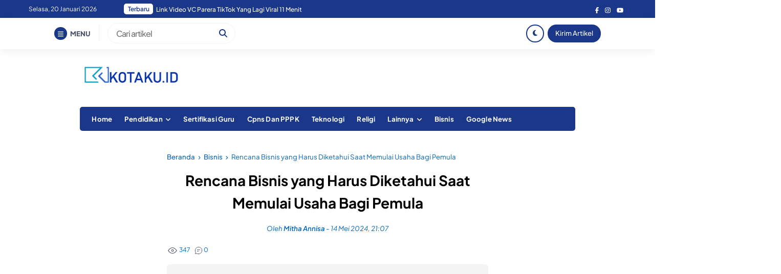

--- FILE ---
content_type: text/html; charset=UTF-8
request_url: https://www.kotaku.id/rencana-bisnis-yang-harus-dicoba-saat-memulai-usaha/
body_size: 22795
content:


<!DOCTYPE html>
<html lang="id" prefix="og: https://ogp.me/ns#">
<head>
    <meta charset="UTF-8">
    <meta name="viewport" content="width=device-width, initial-scale=1.0">
    <link rel="profile" href="https://gmpg.org/xfn/11">

    <script data-cfasync="false" data-no-defer="1" data-no-minify="1" data-no-optimize="1">var ewww_webp_supported=!1;function check_webp_feature(A,e){var w;e=void 0!==e?e:function(){},ewww_webp_supported?e(ewww_webp_supported):((w=new Image).onload=function(){ewww_webp_supported=0<w.width&&0<w.height,e&&e(ewww_webp_supported)},w.onerror=function(){e&&e(!1)},w.src="data:image/webp;base64,"+{alpha:"UklGRkoAAABXRUJQVlA4WAoAAAAQAAAAAAAAAAAAQUxQSAwAAAARBxAR/Q9ERP8DAABWUDggGAAAABQBAJ0BKgEAAQAAAP4AAA3AAP7mtQAAAA=="}[A])}check_webp_feature("alpha");</script><script data-cfasync="false" data-no-defer="1" data-no-minify="1" data-no-optimize="1">var Arrive=function(c,w){"use strict";if(c.MutationObserver&&"undefined"!=typeof HTMLElement){var r,a=0,u=(r=HTMLElement.prototype.matches||HTMLElement.prototype.webkitMatchesSelector||HTMLElement.prototype.mozMatchesSelector||HTMLElement.prototype.msMatchesSelector,{matchesSelector:function(e,t){return e instanceof HTMLElement&&r.call(e,t)},addMethod:function(e,t,r){var a=e[t];e[t]=function(){return r.length==arguments.length?r.apply(this,arguments):"function"==typeof a?a.apply(this,arguments):void 0}},callCallbacks:function(e,t){t&&t.options.onceOnly&&1==t.firedElems.length&&(e=[e[0]]);for(var r,a=0;r=e[a];a++)r&&r.callback&&r.callback.call(r.elem,r.elem);t&&t.options.onceOnly&&1==t.firedElems.length&&t.me.unbindEventWithSelectorAndCallback.call(t.target,t.selector,t.callback)},checkChildNodesRecursively:function(e,t,r,a){for(var i,n=0;i=e[n];n++)r(i,t,a)&&a.push({callback:t.callback,elem:i}),0<i.childNodes.length&&u.checkChildNodesRecursively(i.childNodes,t,r,a)},mergeArrays:function(e,t){var r,a={};for(r in e)e.hasOwnProperty(r)&&(a[r]=e[r]);for(r in t)t.hasOwnProperty(r)&&(a[r]=t[r]);return a},toElementsArray:function(e){return e=void 0!==e&&("number"!=typeof e.length||e===c)?[e]:e}}),e=(l.prototype.addEvent=function(e,t,r,a){a={target:e,selector:t,options:r,callback:a,firedElems:[]};return this._beforeAdding&&this._beforeAdding(a),this._eventsBucket.push(a),a},l.prototype.removeEvent=function(e){for(var t,r=this._eventsBucket.length-1;t=this._eventsBucket[r];r--)e(t)&&(this._beforeRemoving&&this._beforeRemoving(t),(t=this._eventsBucket.splice(r,1))&&t.length&&(t[0].callback=null))},l.prototype.beforeAdding=function(e){this._beforeAdding=e},l.prototype.beforeRemoving=function(e){this._beforeRemoving=e},l),t=function(i,n){var o=new e,l=this,s={fireOnAttributesModification:!1};return o.beforeAdding(function(t){var e=t.target;e!==c.document&&e!==c||(e=document.getElementsByTagName("html")[0]);var r=new MutationObserver(function(e){n.call(this,e,t)}),a=i(t.options);r.observe(e,a),t.observer=r,t.me=l}),o.beforeRemoving(function(e){e.observer.disconnect()}),this.bindEvent=function(e,t,r){t=u.mergeArrays(s,t);for(var a=u.toElementsArray(this),i=0;i<a.length;i++)o.addEvent(a[i],e,t,r)},this.unbindEvent=function(){var r=u.toElementsArray(this);o.removeEvent(function(e){for(var t=0;t<r.length;t++)if(this===w||e.target===r[t])return!0;return!1})},this.unbindEventWithSelectorOrCallback=function(r){var a=u.toElementsArray(this),i=r,e="function"==typeof r?function(e){for(var t=0;t<a.length;t++)if((this===w||e.target===a[t])&&e.callback===i)return!0;return!1}:function(e){for(var t=0;t<a.length;t++)if((this===w||e.target===a[t])&&e.selector===r)return!0;return!1};o.removeEvent(e)},this.unbindEventWithSelectorAndCallback=function(r,a){var i=u.toElementsArray(this);o.removeEvent(function(e){for(var t=0;t<i.length;t++)if((this===w||e.target===i[t])&&e.selector===r&&e.callback===a)return!0;return!1})},this},i=new function(){var s={fireOnAttributesModification:!1,onceOnly:!1,existing:!1};function n(e,t,r){return!(!u.matchesSelector(e,t.selector)||(e._id===w&&(e._id=a++),-1!=t.firedElems.indexOf(e._id)))&&(t.firedElems.push(e._id),!0)}var c=(i=new t(function(e){var t={attributes:!1,childList:!0,subtree:!0};return e.fireOnAttributesModification&&(t.attributes=!0),t},function(e,i){e.forEach(function(e){var t=e.addedNodes,r=e.target,a=[];null!==t&&0<t.length?u.checkChildNodesRecursively(t,i,n,a):"attributes"===e.type&&n(r,i)&&a.push({callback:i.callback,elem:r}),u.callCallbacks(a,i)})})).bindEvent;return i.bindEvent=function(e,t,r){t=void 0===r?(r=t,s):u.mergeArrays(s,t);var a=u.toElementsArray(this);if(t.existing){for(var i=[],n=0;n<a.length;n++)for(var o=a[n].querySelectorAll(e),l=0;l<o.length;l++)i.push({callback:r,elem:o[l]});if(t.onceOnly&&i.length)return r.call(i[0].elem,i[0].elem);setTimeout(u.callCallbacks,1,i)}c.call(this,e,t,r)},i},o=new function(){var a={};function i(e,t){return u.matchesSelector(e,t.selector)}var n=(o=new t(function(){return{childList:!0,subtree:!0}},function(e,r){e.forEach(function(e){var t=e.removedNodes,e=[];null!==t&&0<t.length&&u.checkChildNodesRecursively(t,r,i,e),u.callCallbacks(e,r)})})).bindEvent;return o.bindEvent=function(e,t,r){t=void 0===r?(r=t,a):u.mergeArrays(a,t),n.call(this,e,t,r)},o};d(HTMLElement.prototype),d(NodeList.prototype),d(HTMLCollection.prototype),d(HTMLDocument.prototype),d(Window.prototype);var n={};return s(i,n,"unbindAllArrive"),s(o,n,"unbindAllLeave"),n}function l(){this._eventsBucket=[],this._beforeAdding=null,this._beforeRemoving=null}function s(e,t,r){u.addMethod(t,r,e.unbindEvent),u.addMethod(t,r,e.unbindEventWithSelectorOrCallback),u.addMethod(t,r,e.unbindEventWithSelectorAndCallback)}function d(e){e.arrive=i.bindEvent,s(i,e,"unbindArrive"),e.leave=o.bindEvent,s(o,e,"unbindLeave")}}(window,void 0),ewww_webp_supported=!1;function check_webp_feature(e,t){var r;ewww_webp_supported?t(ewww_webp_supported):((r=new Image).onload=function(){ewww_webp_supported=0<r.width&&0<r.height,t(ewww_webp_supported)},r.onerror=function(){t(!1)},r.src="data:image/webp;base64,"+{alpha:"UklGRkoAAABXRUJQVlA4WAoAAAAQAAAAAAAAAAAAQUxQSAwAAAARBxAR/Q9ERP8DAABWUDggGAAAABQBAJ0BKgEAAQAAAP4AAA3AAP7mtQAAAA==",animation:"UklGRlIAAABXRUJQVlA4WAoAAAASAAAAAAAAAAAAQU5JTQYAAAD/////AABBTk1GJgAAAAAAAAAAAAAAAAAAAGQAAABWUDhMDQAAAC8AAAAQBxAREYiI/gcA"}[e])}function ewwwLoadImages(e){if(e){for(var t=document.querySelectorAll(".batch-image img, .image-wrapper a, .ngg-pro-masonry-item a, .ngg-galleria-offscreen-seo-wrapper a"),r=0,a=t.length;r<a;r++)ewwwAttr(t[r],"data-src",t[r].getAttribute("data-webp")),ewwwAttr(t[r],"data-thumbnail",t[r].getAttribute("data-webp-thumbnail"));for(var i=document.querySelectorAll("div.woocommerce-product-gallery__image"),r=0,a=i.length;r<a;r++)ewwwAttr(i[r],"data-thumb",i[r].getAttribute("data-webp-thumb"))}for(var n=document.querySelectorAll("video"),r=0,a=n.length;r<a;r++)ewwwAttr(n[r],"poster",e?n[r].getAttribute("data-poster-webp"):n[r].getAttribute("data-poster-image"));for(var o,l=document.querySelectorAll("img.ewww_webp_lazy_load"),r=0,a=l.length;r<a;r++)e&&(ewwwAttr(l[r],"data-lazy-srcset",l[r].getAttribute("data-lazy-srcset-webp")),ewwwAttr(l[r],"data-srcset",l[r].getAttribute("data-srcset-webp")),ewwwAttr(l[r],"data-lazy-src",l[r].getAttribute("data-lazy-src-webp")),ewwwAttr(l[r],"data-src",l[r].getAttribute("data-src-webp")),ewwwAttr(l[r],"data-orig-file",l[r].getAttribute("data-webp-orig-file")),ewwwAttr(l[r],"data-medium-file",l[r].getAttribute("data-webp-medium-file")),ewwwAttr(l[r],"data-large-file",l[r].getAttribute("data-webp-large-file")),null!=(o=l[r].getAttribute("srcset"))&&!1!==o&&o.includes("R0lGOD")&&ewwwAttr(l[r],"src",l[r].getAttribute("data-lazy-src-webp"))),l[r].className=l[r].className.replace(/\bewww_webp_lazy_load\b/,"");for(var s=document.querySelectorAll(".ewww_webp"),r=0,a=s.length;r<a;r++)e?(ewwwAttr(s[r],"srcset",s[r].getAttribute("data-srcset-webp")),ewwwAttr(s[r],"src",s[r].getAttribute("data-src-webp")),ewwwAttr(s[r],"data-orig-file",s[r].getAttribute("data-webp-orig-file")),ewwwAttr(s[r],"data-medium-file",s[r].getAttribute("data-webp-medium-file")),ewwwAttr(s[r],"data-large-file",s[r].getAttribute("data-webp-large-file")),ewwwAttr(s[r],"data-large_image",s[r].getAttribute("data-webp-large_image")),ewwwAttr(s[r],"data-src",s[r].getAttribute("data-webp-src"))):(ewwwAttr(s[r],"srcset",s[r].getAttribute("data-srcset-img")),ewwwAttr(s[r],"src",s[r].getAttribute("data-src-img"))),s[r].className=s[r].className.replace(/\bewww_webp\b/,"ewww_webp_loaded");window.jQuery&&jQuery.fn.isotope&&jQuery.fn.imagesLoaded&&(jQuery(".fusion-posts-container-infinite").imagesLoaded(function(){jQuery(".fusion-posts-container-infinite").hasClass("isotope")&&jQuery(".fusion-posts-container-infinite").isotope()}),jQuery(".fusion-portfolio:not(.fusion-recent-works) .fusion-portfolio-wrapper").imagesLoaded(function(){jQuery(".fusion-portfolio:not(.fusion-recent-works) .fusion-portfolio-wrapper").isotope()}))}function ewwwWebPInit(e){ewwwLoadImages(e),ewwwNggLoadGalleries(e),document.arrive(".ewww_webp",function(){ewwwLoadImages(e)}),document.arrive(".ewww_webp_lazy_load",function(){ewwwLoadImages(e)}),document.arrive("videos",function(){ewwwLoadImages(e)}),"loading"==document.readyState?document.addEventListener("DOMContentLoaded",ewwwJSONParserInit):("undefined"!=typeof galleries&&ewwwNggParseGalleries(e),ewwwWooParseVariations(e))}function ewwwAttr(e,t,r){null!=r&&!1!==r&&e.setAttribute(t,r)}function ewwwJSONParserInit(){"undefined"!=typeof galleries&&check_webp_feature("alpha",ewwwNggParseGalleries),check_webp_feature("alpha",ewwwWooParseVariations)}function ewwwWooParseVariations(e){if(e)for(var t=document.querySelectorAll("form.variations_form"),r=0,a=t.length;r<a;r++){var i=t[r].getAttribute("data-product_variations"),n=!1;try{for(var o in i=JSON.parse(i))void 0!==i[o]&&void 0!==i[o].image&&(void 0!==i[o].image.src_webp&&(i[o].image.src=i[o].image.src_webp,n=!0),void 0!==i[o].image.srcset_webp&&(i[o].image.srcset=i[o].image.srcset_webp,n=!0),void 0!==i[o].image.full_src_webp&&(i[o].image.full_src=i[o].image.full_src_webp,n=!0),void 0!==i[o].image.gallery_thumbnail_src_webp&&(i[o].image.gallery_thumbnail_src=i[o].image.gallery_thumbnail_src_webp,n=!0),void 0!==i[o].image.thumb_src_webp&&(i[o].image.thumb_src=i[o].image.thumb_src_webp,n=!0));n&&ewwwAttr(t[r],"data-product_variations",JSON.stringify(i))}catch(e){}}}function ewwwNggParseGalleries(e){if(e)for(var t in galleries){var r=galleries[t];galleries[t].images_list=ewwwNggParseImageList(r.images_list)}}function ewwwNggLoadGalleries(e){e&&document.addEventListener("ngg.galleria.themeadded",function(e,t){window.ngg_galleria._create_backup=window.ngg_galleria.create,window.ngg_galleria.create=function(e,t){var r=$(e).data("id");return galleries["gallery_"+r].images_list=ewwwNggParseImageList(galleries["gallery_"+r].images_list),window.ngg_galleria._create_backup(e,t)}})}function ewwwNggParseImageList(e){for(var t in e){var r=e[t];if(void 0!==r["image-webp"]&&(e[t].image=r["image-webp"],delete e[t]["image-webp"]),void 0!==r["thumb-webp"]&&(e[t].thumb=r["thumb-webp"],delete e[t]["thumb-webp"]),void 0!==r.full_image_webp&&(e[t].full_image=r.full_image_webp,delete e[t].full_image_webp),void 0!==r.srcsets)for(var a in r.srcsets)nggSrcset=r.srcsets[a],void 0!==r.srcsets[a+"-webp"]&&(e[t].srcsets[a]=r.srcsets[a+"-webp"],delete e[t].srcsets[a+"-webp"]);if(void 0!==r.full_srcsets)for(var i in r.full_srcsets)nggFSrcset=r.full_srcsets[i],void 0!==r.full_srcsets[i+"-webp"]&&(e[t].full_srcsets[i]=r.full_srcsets[i+"-webp"],delete e[t].full_srcsets[i+"-webp"])}return e}check_webp_feature("alpha",ewwwWebPInit);</script>
<!-- Optimasi Mesin Pencari oleh Rank Math - https://rankmath.com/ -->
<title>Rencana Bisnis Yang Harus Diketahui Saat Memulai Usaha</title>
<meta name="description" content="Bagi Anda yang ingin terjun ke dalam dunia bisnis, Anda harus memperhatikan terkait rencana bisnis yang akan Anda mulai."/>
<meta name="robots" content="follow, index, max-snippet:150, max-image-preview:large"/>
<link rel="canonical" href="https://www.kotaku.id/rencana-bisnis-yang-harus-dicoba-saat-memulai-usaha/" />
<meta property="og:locale" content="id_ID" />
<meta property="og:type" content="article" />
<meta property="og:title" content="Rencana Bisnis Yang Harus Diketahui Saat Memulai Usaha" />
<meta property="og:description" content="Bagi Anda yang ingin terjun ke dalam dunia bisnis, Anda harus memperhatikan terkait rencana bisnis yang akan Anda mulai." />
<meta property="og:url" content="https://www.kotaku.id/rencana-bisnis-yang-harus-dicoba-saat-memulai-usaha/" />
<meta property="og:site_name" content="Kotaku" />
<meta property="article:publisher" content="https://www.facebook.com/profile.php?id=100086741371448" />
<meta property="article:tag" content="Rencana Bisnis" />
<meta property="article:tag" content="Rencana Bisnis yang Harus Diketahui Saat Memulai Usaha" />
<meta property="article:tag" content="Tips Memulai Bisnis" />
<meta property="article:section" content="Bisnis" />
<meta property="og:updated_time" content="2024-05-21T20:53:35+07:00" />
<meta property="og:image" content="https://www.kotaku.id/wp-content/uploads/2024/05/Rencana-Bisnis-yang-Harus-Diketahui-Saat-Memulai-Usaha-Bagi-Pemula.jpg" />
<meta property="og:image:secure_url" content="https://www.kotaku.id/wp-content/uploads/2024/05/Rencana-Bisnis-yang-Harus-Diketahui-Saat-Memulai-Usaha-Bagi-Pemula.jpg" />
<meta property="og:image:width" content="1200" />
<meta property="og:image:height" content="675" />
<meta property="og:image:alt" content="Rencana Bisnis yang Harus Diketahui Saat Memulai Usaha Bagi Pemula" />
<meta property="og:image:type" content="image/jpeg" />
<meta property="article:published_time" content="2024-05-14T21:07:33+07:00" />
<meta property="article:modified_time" content="2024-05-21T20:53:35+07:00" />
<meta name="twitter:card" content="summary_large_image" />
<meta name="twitter:title" content="Rencana Bisnis Yang Harus Diketahui Saat Memulai Usaha" />
<meta name="twitter:description" content="Bagi Anda yang ingin terjun ke dalam dunia bisnis, Anda harus memperhatikan terkait rencana bisnis yang akan Anda mulai." />
<meta name="twitter:image" content="https://www.kotaku.id/wp-content/uploads/2024/05/Rencana-Bisnis-yang-Harus-Diketahui-Saat-Memulai-Usaha-Bagi-Pemula.jpg" />
<meta name="twitter:label1" content="Ditulis oleh" />
<meta name="twitter:data1" content="Mitha Annisa" />
<meta name="twitter:label2" content="Waktunya membaca" />
<meta name="twitter:data2" content="3 menit" />
<script type="application/ld+json" class="rank-math-schema">{"@context":"https://schema.org","@graph":[{"@type":["Organization","Person"],"@id":"https://www.kotaku.id/#person","name":"Kotaku","url":"https://kotaku.id","sameAs":["https://www.facebook.com/profile.php?id=100086741371448"],"logo":{"@type":"ImageObject","@id":"https://www.kotaku.id/#logo","url":"https://kotaku.id/wp-content/uploads/2022/06/cropped-kotaku.TENGAH-1-1.png","contentUrl":"https://kotaku.id/wp-content/uploads/2022/06/cropped-kotaku.TENGAH-1-1.png","caption":"Kotaku","inLanguage":"id","width":"255","height":"68"},"image":{"@id":"https://www.kotaku.id/#logo"}},{"@type":"WebSite","@id":"https://www.kotaku.id/#website","url":"https://www.kotaku.id","name":"Kotaku","alternateName":"Media Pendidikan dan digitalisasi","publisher":{"@id":"https://www.kotaku.id/#person"},"inLanguage":"id"},{"@type":"ImageObject","@id":"https://www.kotaku.id/wp-content/uploads/2024/05/Rencana-Bisnis-yang-Harus-Diketahui-Saat-Memulai-Usaha-Bagi-Pemula.jpg","url":"https://www.kotaku.id/wp-content/uploads/2024/05/Rencana-Bisnis-yang-Harus-Diketahui-Saat-Memulai-Usaha-Bagi-Pemula.jpg","width":"1200","height":"675","caption":"Rencana Bisnis yang Harus Diketahui Saat Memulai Usaha Bagi Pemula","inLanguage":"id"},{"@type":"BreadcrumbList","@id":"https://www.kotaku.id/rencana-bisnis-yang-harus-dicoba-saat-memulai-usaha/#breadcrumb","itemListElement":[{"@type":"ListItem","position":"1","item":{"@id":"https://www.kotaku.id","name":"Home"}},{"@type":"ListItem","position":"2","item":{"@id":"https://www.kotaku.id/category/bisnis/","name":"Bisnis"}},{"@type":"ListItem","position":"3","item":{"@id":"https://www.kotaku.id/rencana-bisnis-yang-harus-dicoba-saat-memulai-usaha/","name":"Rencana Bisnis yang Harus Diketahui Saat Memulai Usaha Bagi Pemula"}}]},{"@type":"WebPage","@id":"https://www.kotaku.id/rencana-bisnis-yang-harus-dicoba-saat-memulai-usaha/#webpage","url":"https://www.kotaku.id/rencana-bisnis-yang-harus-dicoba-saat-memulai-usaha/","name":"Rencana Bisnis Yang Harus Diketahui Saat Memulai Usaha","datePublished":"2024-05-14T21:07:33+07:00","dateModified":"2024-05-21T20:53:35+07:00","isPartOf":{"@id":"https://www.kotaku.id/#website"},"primaryImageOfPage":{"@id":"https://www.kotaku.id/wp-content/uploads/2024/05/Rencana-Bisnis-yang-Harus-Diketahui-Saat-Memulai-Usaha-Bagi-Pemula.jpg"},"inLanguage":"id","breadcrumb":{"@id":"https://www.kotaku.id/rencana-bisnis-yang-harus-dicoba-saat-memulai-usaha/#breadcrumb"}},{"@type":"Person","@id":"https://www.kotaku.id/author/mita/","name":"Mitha Annisa","url":"https://www.kotaku.id/author/mita/","image":{"@type":"ImageObject","@id":"https://secure.gravatar.com/avatar/808133e724606d5065efe8d10951cf58b63e655c028ab73835315aeb9268e953?s=96&amp;d=mm&amp;r=g","url":"https://secure.gravatar.com/avatar/808133e724606d5065efe8d10951cf58b63e655c028ab73835315aeb9268e953?s=96&amp;d=mm&amp;r=g","caption":"Mitha Annisa","inLanguage":"id"}},{"@type":"Article","headline":"Rencana Bisnis Yang Harus Diketahui Saat Memulai Usaha","keywords":"Rencana Bisnis","datePublished":"2024-05-14T21:07:33+07:00","dateModified":"2024-05-21T20:53:35+07:00","articleSection":"Bisnis","author":{"@id":"https://www.kotaku.id/author/mita/","name":"Mitha Annisa"},"publisher":{"@id":"https://www.kotaku.id/#person"},"description":"Bagi Anda yang ingin terjun ke dalam dunia bisnis, Anda harus memperhatikan terkait rencana bisnis yang akan Anda mulai.","name":"Rencana Bisnis Yang Harus Diketahui Saat Memulai Usaha","@id":"https://www.kotaku.id/rencana-bisnis-yang-harus-dicoba-saat-memulai-usaha/#richSnippet","isPartOf":{"@id":"https://www.kotaku.id/rencana-bisnis-yang-harus-dicoba-saat-memulai-usaha/#webpage"},"image":{"@id":"https://www.kotaku.id/wp-content/uploads/2024/05/Rencana-Bisnis-yang-Harus-Diketahui-Saat-Memulai-Usaha-Bagi-Pemula.jpg"},"inLanguage":"id","mainEntityOfPage":{"@id":"https://www.kotaku.id/rencana-bisnis-yang-harus-dicoba-saat-memulai-usaha/#webpage"}}]}</script>
<!-- /Plugin WordPress Rank Math SEO -->

<link rel='dns-prefetch' href='//cdnjs.cloudflare.com' />
<link rel='dns-prefetch' href='//cdn.jsdelivr.net' />
<link rel="alternate" title="oEmbed (JSON)" type="application/json+oembed" href="https://www.kotaku.id/wp-json/oembed/1.0/embed?url=https%3A%2F%2Fwww.kotaku.id%2Frencana-bisnis-yang-harus-dicoba-saat-memulai-usaha%2F" />
<link rel="alternate" title="oEmbed (XML)" type="text/xml+oembed" href="https://www.kotaku.id/wp-json/oembed/1.0/embed?url=https%3A%2F%2Fwww.kotaku.id%2Frencana-bisnis-yang-harus-dicoba-saat-memulai-usaha%2F&#038;format=xml" />
<style id='wp-img-auto-sizes-contain-inline-css'>
img:is([sizes=auto i],[sizes^="auto," i]){contain-intrinsic-size:3000px 1500px}
/*# sourceURL=wp-img-auto-sizes-contain-inline-css */
</style>
<style id='wp-block-library-inline-css'>
:root{--wp-block-synced-color:#7a00df;--wp-block-synced-color--rgb:122,0,223;--wp-bound-block-color:var(--wp-block-synced-color);--wp-editor-canvas-background:#ddd;--wp-admin-theme-color:#007cba;--wp-admin-theme-color--rgb:0,124,186;--wp-admin-theme-color-darker-10:#006ba1;--wp-admin-theme-color-darker-10--rgb:0,107,160.5;--wp-admin-theme-color-darker-20:#005a87;--wp-admin-theme-color-darker-20--rgb:0,90,135;--wp-admin-border-width-focus:2px}@media (min-resolution:192dpi){:root{--wp-admin-border-width-focus:1.5px}}.wp-element-button{cursor:pointer}:root .has-very-light-gray-background-color{background-color:#eee}:root .has-very-dark-gray-background-color{background-color:#313131}:root .has-very-light-gray-color{color:#eee}:root .has-very-dark-gray-color{color:#313131}:root .has-vivid-green-cyan-to-vivid-cyan-blue-gradient-background{background:linear-gradient(135deg,#00d084,#0693e3)}:root .has-purple-crush-gradient-background{background:linear-gradient(135deg,#34e2e4,#4721fb 50%,#ab1dfe)}:root .has-hazy-dawn-gradient-background{background:linear-gradient(135deg,#faaca8,#dad0ec)}:root .has-subdued-olive-gradient-background{background:linear-gradient(135deg,#fafae1,#67a671)}:root .has-atomic-cream-gradient-background{background:linear-gradient(135deg,#fdd79a,#004a59)}:root .has-nightshade-gradient-background{background:linear-gradient(135deg,#330968,#31cdcf)}:root .has-midnight-gradient-background{background:linear-gradient(135deg,#020381,#2874fc)}:root{--wp--preset--font-size--normal:16px;--wp--preset--font-size--huge:42px}.has-regular-font-size{font-size:1em}.has-larger-font-size{font-size:2.625em}.has-normal-font-size{font-size:var(--wp--preset--font-size--normal)}.has-huge-font-size{font-size:var(--wp--preset--font-size--huge)}:root .has-text-align-center{text-align:center}:root .has-text-align-left{text-align:left}:root .has-text-align-right{text-align:right}.has-fit-text{white-space:nowrap!important}#end-resizable-editor-section{display:none}.aligncenter{clear:both}.items-justified-left{justify-content:flex-start}.items-justified-center{justify-content:center}.items-justified-right{justify-content:flex-end}.items-justified-space-between{justify-content:space-between}.screen-reader-text{word-wrap:normal!important;border:0;clip-path:inset(50%);height:1px;margin:-1px;overflow:hidden;padding:0;position:absolute;width:1px}.screen-reader-text:focus{background-color:#ddd;clip-path:none;color:#444;display:block;font-size:1em;height:auto;left:5px;line-height:normal;padding:15px 23px 14px;text-decoration:none;top:5px;width:auto;z-index:100000}html :where(.has-border-color){border-style:solid}html :where([style*=border-top-color]){border-top-style:solid}html :where([style*=border-right-color]){border-right-style:solid}html :where([style*=border-bottom-color]){border-bottom-style:solid}html :where([style*=border-left-color]){border-left-style:solid}html :where([style*=border-width]){border-style:solid}html :where([style*=border-top-width]){border-top-style:solid}html :where([style*=border-right-width]){border-right-style:solid}html :where([style*=border-bottom-width]){border-bottom-style:solid}html :where([style*=border-left-width]){border-left-style:solid}html :where(img[class*=wp-image-]){height:auto;max-width:100%}:where(figure){margin:0 0 1em}html :where(.is-position-sticky){--wp-admin--admin-bar--position-offset:var(--wp-admin--admin-bar--height,0px)}@media screen and (max-width:600px){html :where(.is-position-sticky){--wp-admin--admin-bar--position-offset:0px}}

/*# sourceURL=wp-block-library-inline-css */
</style><style id='global-styles-inline-css'>
:root{--wp--preset--aspect-ratio--square: 1;--wp--preset--aspect-ratio--4-3: 4/3;--wp--preset--aspect-ratio--3-4: 3/4;--wp--preset--aspect-ratio--3-2: 3/2;--wp--preset--aspect-ratio--2-3: 2/3;--wp--preset--aspect-ratio--16-9: 16/9;--wp--preset--aspect-ratio--9-16: 9/16;--wp--preset--color--black: #000000;--wp--preset--color--cyan-bluish-gray: #abb8c3;--wp--preset--color--white: #ffffff;--wp--preset--color--pale-pink: #f78da7;--wp--preset--color--vivid-red: #cf2e2e;--wp--preset--color--luminous-vivid-orange: #ff6900;--wp--preset--color--luminous-vivid-amber: #fcb900;--wp--preset--color--light-green-cyan: #7bdcb5;--wp--preset--color--vivid-green-cyan: #00d084;--wp--preset--color--pale-cyan-blue: #8ed1fc;--wp--preset--color--vivid-cyan-blue: #0693e3;--wp--preset--color--vivid-purple: #9b51e0;--wp--preset--gradient--vivid-cyan-blue-to-vivid-purple: linear-gradient(135deg,rgb(6,147,227) 0%,rgb(155,81,224) 100%);--wp--preset--gradient--light-green-cyan-to-vivid-green-cyan: linear-gradient(135deg,rgb(122,220,180) 0%,rgb(0,208,130) 100%);--wp--preset--gradient--luminous-vivid-amber-to-luminous-vivid-orange: linear-gradient(135deg,rgb(252,185,0) 0%,rgb(255,105,0) 100%);--wp--preset--gradient--luminous-vivid-orange-to-vivid-red: linear-gradient(135deg,rgb(255,105,0) 0%,rgb(207,46,46) 100%);--wp--preset--gradient--very-light-gray-to-cyan-bluish-gray: linear-gradient(135deg,rgb(238,238,238) 0%,rgb(169,184,195) 100%);--wp--preset--gradient--cool-to-warm-spectrum: linear-gradient(135deg,rgb(74,234,220) 0%,rgb(151,120,209) 20%,rgb(207,42,186) 40%,rgb(238,44,130) 60%,rgb(251,105,98) 80%,rgb(254,248,76) 100%);--wp--preset--gradient--blush-light-purple: linear-gradient(135deg,rgb(255,206,236) 0%,rgb(152,150,240) 100%);--wp--preset--gradient--blush-bordeaux: linear-gradient(135deg,rgb(254,205,165) 0%,rgb(254,45,45) 50%,rgb(107,0,62) 100%);--wp--preset--gradient--luminous-dusk: linear-gradient(135deg,rgb(255,203,112) 0%,rgb(199,81,192) 50%,rgb(65,88,208) 100%);--wp--preset--gradient--pale-ocean: linear-gradient(135deg,rgb(255,245,203) 0%,rgb(182,227,212) 50%,rgb(51,167,181) 100%);--wp--preset--gradient--electric-grass: linear-gradient(135deg,rgb(202,248,128) 0%,rgb(113,206,126) 100%);--wp--preset--gradient--midnight: linear-gradient(135deg,rgb(2,3,129) 0%,rgb(40,116,252) 100%);--wp--preset--font-size--small: 13px;--wp--preset--font-size--medium: 20px;--wp--preset--font-size--large: 36px;--wp--preset--font-size--x-large: 42px;--wp--preset--spacing--20: 0.44rem;--wp--preset--spacing--30: 0.67rem;--wp--preset--spacing--40: 1rem;--wp--preset--spacing--50: 1.5rem;--wp--preset--spacing--60: 2.25rem;--wp--preset--spacing--70: 3.38rem;--wp--preset--spacing--80: 5.06rem;--wp--preset--shadow--natural: 6px 6px 9px rgba(0, 0, 0, 0.2);--wp--preset--shadow--deep: 12px 12px 50px rgba(0, 0, 0, 0.4);--wp--preset--shadow--sharp: 6px 6px 0px rgba(0, 0, 0, 0.2);--wp--preset--shadow--outlined: 6px 6px 0px -3px rgb(255, 255, 255), 6px 6px rgb(0, 0, 0);--wp--preset--shadow--crisp: 6px 6px 0px rgb(0, 0, 0);}:where(.is-layout-flex){gap: 0.5em;}:where(.is-layout-grid){gap: 0.5em;}body .is-layout-flex{display: flex;}.is-layout-flex{flex-wrap: wrap;align-items: center;}.is-layout-flex > :is(*, div){margin: 0;}body .is-layout-grid{display: grid;}.is-layout-grid > :is(*, div){margin: 0;}:where(.wp-block-columns.is-layout-flex){gap: 2em;}:where(.wp-block-columns.is-layout-grid){gap: 2em;}:where(.wp-block-post-template.is-layout-flex){gap: 1.25em;}:where(.wp-block-post-template.is-layout-grid){gap: 1.25em;}.has-black-color{color: var(--wp--preset--color--black) !important;}.has-cyan-bluish-gray-color{color: var(--wp--preset--color--cyan-bluish-gray) !important;}.has-white-color{color: var(--wp--preset--color--white) !important;}.has-pale-pink-color{color: var(--wp--preset--color--pale-pink) !important;}.has-vivid-red-color{color: var(--wp--preset--color--vivid-red) !important;}.has-luminous-vivid-orange-color{color: var(--wp--preset--color--luminous-vivid-orange) !important;}.has-luminous-vivid-amber-color{color: var(--wp--preset--color--luminous-vivid-amber) !important;}.has-light-green-cyan-color{color: var(--wp--preset--color--light-green-cyan) !important;}.has-vivid-green-cyan-color{color: var(--wp--preset--color--vivid-green-cyan) !important;}.has-pale-cyan-blue-color{color: var(--wp--preset--color--pale-cyan-blue) !important;}.has-vivid-cyan-blue-color{color: var(--wp--preset--color--vivid-cyan-blue) !important;}.has-vivid-purple-color{color: var(--wp--preset--color--vivid-purple) !important;}.has-black-background-color{background-color: var(--wp--preset--color--black) !important;}.has-cyan-bluish-gray-background-color{background-color: var(--wp--preset--color--cyan-bluish-gray) !important;}.has-white-background-color{background-color: var(--wp--preset--color--white) !important;}.has-pale-pink-background-color{background-color: var(--wp--preset--color--pale-pink) !important;}.has-vivid-red-background-color{background-color: var(--wp--preset--color--vivid-red) !important;}.has-luminous-vivid-orange-background-color{background-color: var(--wp--preset--color--luminous-vivid-orange) !important;}.has-luminous-vivid-amber-background-color{background-color: var(--wp--preset--color--luminous-vivid-amber) !important;}.has-light-green-cyan-background-color{background-color: var(--wp--preset--color--light-green-cyan) !important;}.has-vivid-green-cyan-background-color{background-color: var(--wp--preset--color--vivid-green-cyan) !important;}.has-pale-cyan-blue-background-color{background-color: var(--wp--preset--color--pale-cyan-blue) !important;}.has-vivid-cyan-blue-background-color{background-color: var(--wp--preset--color--vivid-cyan-blue) !important;}.has-vivid-purple-background-color{background-color: var(--wp--preset--color--vivid-purple) !important;}.has-black-border-color{border-color: var(--wp--preset--color--black) !important;}.has-cyan-bluish-gray-border-color{border-color: var(--wp--preset--color--cyan-bluish-gray) !important;}.has-white-border-color{border-color: var(--wp--preset--color--white) !important;}.has-pale-pink-border-color{border-color: var(--wp--preset--color--pale-pink) !important;}.has-vivid-red-border-color{border-color: var(--wp--preset--color--vivid-red) !important;}.has-luminous-vivid-orange-border-color{border-color: var(--wp--preset--color--luminous-vivid-orange) !important;}.has-luminous-vivid-amber-border-color{border-color: var(--wp--preset--color--luminous-vivid-amber) !important;}.has-light-green-cyan-border-color{border-color: var(--wp--preset--color--light-green-cyan) !important;}.has-vivid-green-cyan-border-color{border-color: var(--wp--preset--color--vivid-green-cyan) !important;}.has-pale-cyan-blue-border-color{border-color: var(--wp--preset--color--pale-cyan-blue) !important;}.has-vivid-cyan-blue-border-color{border-color: var(--wp--preset--color--vivid-cyan-blue) !important;}.has-vivid-purple-border-color{border-color: var(--wp--preset--color--vivid-purple) !important;}.has-vivid-cyan-blue-to-vivid-purple-gradient-background{background: var(--wp--preset--gradient--vivid-cyan-blue-to-vivid-purple) !important;}.has-light-green-cyan-to-vivid-green-cyan-gradient-background{background: var(--wp--preset--gradient--light-green-cyan-to-vivid-green-cyan) !important;}.has-luminous-vivid-amber-to-luminous-vivid-orange-gradient-background{background: var(--wp--preset--gradient--luminous-vivid-amber-to-luminous-vivid-orange) !important;}.has-luminous-vivid-orange-to-vivid-red-gradient-background{background: var(--wp--preset--gradient--luminous-vivid-orange-to-vivid-red) !important;}.has-very-light-gray-to-cyan-bluish-gray-gradient-background{background: var(--wp--preset--gradient--very-light-gray-to-cyan-bluish-gray) !important;}.has-cool-to-warm-spectrum-gradient-background{background: var(--wp--preset--gradient--cool-to-warm-spectrum) !important;}.has-blush-light-purple-gradient-background{background: var(--wp--preset--gradient--blush-light-purple) !important;}.has-blush-bordeaux-gradient-background{background: var(--wp--preset--gradient--blush-bordeaux) !important;}.has-luminous-dusk-gradient-background{background: var(--wp--preset--gradient--luminous-dusk) !important;}.has-pale-ocean-gradient-background{background: var(--wp--preset--gradient--pale-ocean) !important;}.has-electric-grass-gradient-background{background: var(--wp--preset--gradient--electric-grass) !important;}.has-midnight-gradient-background{background: var(--wp--preset--gradient--midnight) !important;}.has-small-font-size{font-size: var(--wp--preset--font-size--small) !important;}.has-medium-font-size{font-size: var(--wp--preset--font-size--medium) !important;}.has-large-font-size{font-size: var(--wp--preset--font-size--large) !important;}.has-x-large-font-size{font-size: var(--wp--preset--font-size--x-large) !important;}
/*# sourceURL=global-styles-inline-css */
</style>

<style id='classic-theme-styles-inline-css'>
.wp-block-button__link{background-color:#32373c;border-radius:9999px;box-shadow:none;color:#fff;font-size:1.125em;padding:calc(.667em + 2px) calc(1.333em + 2px);text-decoration:none}.wp-block-file__button{background:#32373c;color:#fff}.wp-block-accordion-heading{margin:0}.wp-block-accordion-heading__toggle{background-color:inherit!important;color:inherit!important}.wp-block-accordion-heading__toggle:not(:focus-visible){outline:none}.wp-block-accordion-heading__toggle:focus,.wp-block-accordion-heading__toggle:hover{background-color:inherit!important;border:none;box-shadow:none;color:inherit;padding:var(--wp--preset--spacing--20,1em) 0;text-decoration:none}.wp-block-accordion-heading__toggle:focus-visible{outline:auto;outline-offset:0}
/*# sourceURL=https://www.kotaku.id/wp-content/plugins/gutenberg/build/styles/block-library/classic.css */
</style>
<link rel='stylesheet' id='raylight-style-css' href='https://www.kotaku.id/wp-content/themes/raylight-redesign-master/style.css' media='all' />
<link rel='stylesheet' id='ray-main-style-css' href='https://www.kotaku.id/wp-content/themes/raylight-redesign-master/assets/css/style.min.css' media='all' />
<link rel='stylesheet' id='fontawesome_style-css' href='https://cdnjs.cloudflare.com/ajax/libs/font-awesome/6.7.0/css/all.min.css' media='all' />
<link rel='stylesheet' id='ray-swiper-css-css' href='https://cdn.jsdelivr.net/npm/swiper@8/swiper-bundle.min.css' media='all' />
<link rel="https://api.w.org/" href="https://www.kotaku.id/wp-json/" /><link rel="alternate" title="JSON" type="application/json" href="https://www.kotaku.id/wp-json/wp/v2/posts/15060" /><link rel="EditURI" type="application/rsd+xml" title="RSD" href="https://www.kotaku.id/xmlrpc.php?rsd" />
<link rel='shortlink' href='https://www.kotaku.id/?p=15060' />
<!-- Google tag (gtag.js) -->
<script async src="https://www.googletagmanager.com/gtag/js?id=G-M4KPMT9LYY" type="ea90ba47db9d80eac4224d78-text/javascript"></script>
<script type="ea90ba47db9d80eac4224d78-text/javascript">
  window.dataLayer = window.dataLayer || [];
  function gtag(){dataLayer.push(arguments);}
  gtag('js', new Date());

  gtag('config', 'G-M4KPMT9LYY');
</script>


<script async src="https://pagead2.googlesyndication.com/pagead/js/adsbygoogle.js?client=ca-pub-4880186850252756" crossorigin="anonymous" type="ea90ba47db9d80eac4224d78-text/javascript"></script>


<script async data-cfasync="false">
  (function() {
      const url = new URL(window.location.href);
      const clickID = url.searchParams.get("click_id");
      const sourceID = url.searchParams.get("source_id");

      const s = document.createElement("script");
      s.dataset.cfasync = "false";
      s.src = "https://push-sdk.com/f/sdk.js?z=951266";
      s.onload = (opts) => {
          opts.zoneID = 951266;
          opts.extClickID = clickID;
          opts.subID1 = sourceID;
          opts.actions.onPermissionGranted = () => {};
          opts.actions.onPermissionDenied = () => {};
          opts.actions.onAlreadySubscribed = () => {};
          opts.actions.onError = () => {};
      };
      document.head.appendChild(s);
  })()
</script>

<script type="ea90ba47db9d80eac4224d78-text/javascript">
    window._mNHandle = window._mNHandle || {};
    window._mNHandle.queue = window._mNHandle.queue || [];
    medianet_versionId = "3121199";
</script>
<script src="https://contextual.media.net/dmedianet.js?cid=8CUDGE2V4" async="async" type="ea90ba47db9d80eac4224d78-text/javascript"></script>


<script type="ea90ba47db9d80eac4224d78-text/javascript">
    window._mNHandle = window._mNHandle || {};
    window._mNHandle.queue = window._mNHandle.queue || [];
    medianet_versionId = "3121199";
</script>
<script src="https://contextual.media.net/dmedianet.js?cid=8CUDGE2V4" async="async" type="ea90ba47db9d80eac4224d78-text/javascript"></script><noscript><style>.lazyload[data-src]{display:none !important;}</style></noscript><style>.lazyload{background-image:none !important;}.lazyload:before{background-image:none !important;}</style>	<style type="text/css">
        :root { --text-light: #0066bf;--link: #0066bf; }
		body { font-size: 1rem; }.ray-main-single-content p, .ray-main-single-content ul li, .ray-main-single-content ol li { font-size: 1rem; }.ray-custom-post-1-title { font-weight: 500; }.ray-footer-main-wrapper { background: #0066bf; }.ray-footer-main-wrapper { color: #ffffff; }.ray-footer-copy-wrapper { padding: 1em 0 80px 0; }@media (min-width: 668px) { .ray-footer-copy-wrapper { padding: 1em 0; } }	</style>
<link rel="icon" href="https://www.kotaku.id/wp-content/uploads/2022/06/cropped-kotaku-icon-1-32x32.png" sizes="32x32" />
<link rel="icon" href="https://www.kotaku.id/wp-content/uploads/2022/06/cropped-kotaku-icon-1-192x192.png" sizes="192x192" />
<link rel="apple-touch-icon" href="https://www.kotaku.id/wp-content/uploads/2022/06/cropped-kotaku-icon-1-180x180.png" />
<meta name="msapplication-TileImage" content="https://www.kotaku.id/wp-content/uploads/2022/06/cropped-kotaku-icon-1-270x270.png" />
<link rel='stylesheet' id='ray-google-font-css' href='https://fonts.googleapis.com/css2?family=Montserrat%3Aital%2Cwght%400%2C300%3B0%2C400%3B0%2C500%3B0%2C600%3B0%2C700%3B0%2C800%3B0%2C900%3B1%2C300%3B1%2C400%3B1%2C500%3B1%2C600%3B1%2C700%3B1%2C800%3B1%2C900&#038;display=swap' media='all' />
<link rel='stylesheet' id='ray-google-font-2-css' href='https://fonts.googleapis.com/css2?family=DM+Sans%3Aital%2Cwght%400%2C400%3B0%2C500%3B0%2C700%3B1%2C400%3B1%2C500%3B1%2C700&#038;display=swap' media='all' />
</head>
<body class="wp-singular post-template-default single single-post postid-15060 single-format-standard wp-theme-raylight-redesign-master">
<a class="skip-link screen-reader-text" href="#content">Skip to content</a>



<nav class="ray-navtop-wrapper">
    <div class="container">
        
        <di class="ray-navtop-container">
            <div class="ray-navtop-left">
                <span class="ray-navtop-datenow">
                    Selasa, 20 Januari 2026                </span>
                <div class="ray-newsticker">
                    
<span class="ray-newsticker-heading">
    Terbaru</span>
<div class="newsticker-container">
            <a href="https://www.kotaku.id/link-video-vc-parera-tiktok/" class="newsticker-single active">Link Video VC Parera TikTok Yang Lagi Viral 11 Menit</a>
            <a href="https://www.kotaku.id/parera-tiktok-viral/" class="newsticker-single ">Parera TikTok Viral: Fenomena Konten yang Mendadak Ramai di FYP</a>
            <a href="https://www.kotaku.id/skp-pns-itu-apa-bukan-sekadar-form-tapi-bukti-kerja-nyata/" class="newsticker-single ">SKP PNS Itu Apa? Bukan Sekadar Form, Tapi Bukti Kerja Nyata</a>
            <a href="https://www.kotaku.id/doa-sebelum-belajar-biar-niatnya-nempel-ilmunya-masuk/" class="newsticker-single ">Doa Sebelum Belajar: Biar Niatnya Nempel, Ilmunya Masuk</a>
            <a href="https://www.kotaku.id/yuk-spill-gaji-pppk-paruh-waktu-wilayah-jawa-tengah/" class="newsticker-single ">Yuk Spill Gaji PPPK Paruh Waktu Wilayah Jawa Tengah, Berapa Besarannya?</a>
    </div>

                </div>
            </div>

            <div class="ray-navtop-social">
                <ul><li><a href="https://www.facebook.com/groups/foperatordapodik"><i class="fab fa-facebook-f"></i></a></li><li><a href="https://www.instagram.com/atriwinanto/"><i class="fab fa-instagram"></i></a></li><li><a href="https://www.youtube.com/@pusatdapodik6325"><i class="fab fa-youtube"></i></a></li></ul>            </div>
        </di>

    </div>
</nav>

    
<nav class="ray-navbar">
    <div class="container">
        
        <div class="ray-navbar-container">
            <div class="ray-navbar-left">
                <div class="ray-menu-button">
                    <span class="ray-menu-button-icon">
                        <i class="fas fa-bars"></i>
                    </span>
                    <span class="ray-menu-button-text">MENU</span>
                </div>
                <div class="ray-navbar-search">
                    <form action="https://www.kotaku.id/" method="get">
    <input type="text" name="s" placeholder="Cari artikel" value="">
    <button type="submit"><i class="fas fa-search"></i></button>
</form>                </div>
            </div>
            <div class="ray-navbar-right">
                                <span class="ray-nav-right-dark">
                    <i class="fas fa-moon"></i>
                </span>
                                <a href="https://kotaku.id/kontak/" target="_blank" class="ray-nav-right-button">Kirim Artikel</a>            </div>
        </div>

    </div>
</nav>


<nav class="ray-navbar-mobile">
    <div class="container">
        
        <div class="ray-navbar-mobile-container">
            <div class="ray-navbar-mobile-menu-button">
                <span><i class="fas fa-bars"></i></span>
            </div>
            <div class="ray-navbar-mobile-branding">
                <div class="ray-branding-mobile">
                    <a href="https://www.kotaku.id/" class="ray-logo"><img src="[data-uri]" alt="Kotaku" data-src="https://kotaku.id/wp-content/uploads/2022/06/cropped-kotaku.TENGAH-1-1.png" decoding="async" class="lazyload"><noscript><img src="https://kotaku.id/wp-content/uploads/2022/06/cropped-kotaku.TENGAH-1-1.png" alt="Kotaku" data-eio="l"></noscript></a><a href="https://www.kotaku.id/" class="ray-logo-dark-mode"><img src="" alt="Kotaku"></a>                </div>
            </div>
            <div class="ray-navbar-mobile-search-button">
                <span><i class="fas fa-search"></i></span>
            </div>
        </div>

    </div>
</nav>

<section class="ray-navbar-menu-wrapper">
    <nav class="ray-navbar-menu">
        <div class="ray-navbar-menu-close">
            <span>
                <svg width="28" height="28" viewBox="0 0 24 24" fill="none" xmlns="http://www.w3.org/2000/svg">
                    <path d="M17.59 5L12 10.59L6.41 5L5 6.41L10.59 12L5 17.59L6.41 19L12 13.41L17.59 19L19 17.59L13.41 12L19 6.41L17.59 5Z" fill="#2E3A59"></path>
                </svg>
            </span>
        </div>
        <div class="ray-navbar-menu-menu">
            <section class="ray-navbar-menu-widget">
                <section id="tag_cloud-5" class="widget widget_tag_cloud"><h2 class="widget-title">Topik Populer</h2><div class="tagcloud"><a href="https://www.kotaku.id/tag/asn/" class="tag-cloud-link tag-link-714 tag-link-position-1" style="font-size: 16.495726495726pt;" aria-label="ASN (65 item)">ASN<span class="tag-link-count"> (65)</span></a>
<a href="https://www.kotaku.id/tag/badan-kepegawaian-negara-bkn/" class="tag-cloud-link tag-link-1003 tag-link-position-2" style="font-size: 14.222222222222pt;" aria-label="Badan Kepegawaian Negara (BKN) (42 item)">Badan Kepegawaian Negara (BKN)<span class="tag-link-count"> (42)</span></a>
<a href="https://www.kotaku.id/tag/bahasa-indonesia/" class="tag-cloud-link tag-link-1061 tag-link-position-3" style="font-size: 14.461538461538pt;" aria-label="Bahasa Indonesia (44 item)">Bahasa Indonesia<span class="tag-link-count"> (44)</span></a>
<a href="https://www.kotaku.id/tag/beasiswa/" class="tag-cloud-link tag-link-1233 tag-link-position-4" style="font-size: 10.034188034188pt;" aria-label="Beasiswa (18 item)">Beasiswa<span class="tag-link-count"> (18)</span></a>
<a href="https://www.kotaku.id/tag/bisnis/" class="tag-cloud-link tag-link-82 tag-link-position-5" style="font-size: 13.863247863248pt;" aria-label="bisnis (39 item)">bisnis<span class="tag-link-count"> (39)</span></a>
<a href="https://www.kotaku.id/tag/bkn/" class="tag-cloud-link tag-link-741 tag-link-position-6" style="font-size: 13.863247863248pt;" aria-label="BKN (39 item)">BKN<span class="tag-link-count"> (39)</span></a>
<a href="https://www.kotaku.id/tag/bokeh/" class="tag-cloud-link tag-link-4725 tag-link-position-7" style="font-size: 14.940170940171pt;" aria-label="Bokeh (48 item)">Bokeh<span class="tag-link-count"> (48)</span></a>
<a href="https://www.kotaku.id/tag/casn/" class="tag-cloud-link tag-link-917 tag-link-position-8" style="font-size: 10.034188034188pt;" aria-label="CASN (18 item)">CASN<span class="tag-link-count"> (18)</span></a>
<a href="https://www.kotaku.id/tag/casn-2024/" class="tag-cloud-link tag-link-2515 tag-link-position-9" style="font-size: 10.752136752137pt;" aria-label="CASN 2024 (21 item)">CASN 2024<span class="tag-link-count"> (21)</span></a>
<a href="https://www.kotaku.id/tag/computer-assisted-test-cat/" class="tag-cloud-link tag-link-1417 tag-link-position-10" style="font-size: 9.4358974358974pt;" aria-label="Computer Assisted Test (CAT) (16 item)">Computer Assisted Test (CAT)<span class="tag-link-count"> (16)</span></a>
<a href="https://www.kotaku.id/tag/cpns/" class="tag-cloud-link tag-link-642 tag-link-position-11" style="font-size: 18.17094017094pt;" aria-label="CPNS (91 item)">CPNS<span class="tag-link-count"> (91)</span></a>
<a href="https://www.kotaku.id/tag/cpns-2023/" class="tag-cloud-link tag-link-322 tag-link-position-12" style="font-size: 15.299145299145pt;" aria-label="CPNS 2023 (52 item)">CPNS 2023<span class="tag-link-count"> (52)</span></a>
<a href="https://www.kotaku.id/tag/cpns-2024/" class="tag-cloud-link tag-link-2020 tag-link-position-13" style="font-size: 14.820512820513pt;" aria-label="CPNS 2024 (47 item)">CPNS 2024<span class="tag-link-count"> (47)</span></a>
<a href="https://www.kotaku.id/tag/cpns-dan-pppk-2024/" class="tag-cloud-link tag-link-1921 tag-link-position-14" style="font-size: 9.4358974358974pt;" aria-label="CPNS dan PPPK 2024 (16 item)">CPNS dan PPPK 2024<span class="tag-link-count"> (16)</span></a>
<a href="https://www.kotaku.id/tag/gaji/" class="tag-cloud-link tag-link-4814 tag-link-position-15" style="font-size: 13.384615384615pt;" aria-label="Gaji (35 item)">Gaji<span class="tag-link-count"> (35)</span></a>
<a href="https://www.kotaku.id/tag/guru/" class="tag-cloud-link tag-link-629 tag-link-position-16" style="font-size: 21.760683760684pt;" aria-label="Guru (180 item)">Guru<span class="tag-link-count"> (180)</span></a>
<a href="https://www.kotaku.id/tag/guru-penggerak/" class="tag-cloud-link tag-link-348 tag-link-position-17" style="font-size: 13.863247863248pt;" aria-label="Guru Penggerak (39 item)">Guru Penggerak<span class="tag-link-count"> (39)</span></a>
<a href="https://www.kotaku.id/tag/honorer/" class="tag-cloud-link tag-link-342 tag-link-position-18" style="font-size: 16.854700854701pt;" aria-label="Honorer (69 item)">Honorer<span class="tag-link-count"> (69)</span></a>
<a href="https://www.kotaku.id/tag/jokowi/" class="tag-cloud-link tag-link-4715 tag-link-position-19" style="font-size: 9.0769230769231pt;" aria-label="Jokowi (15 item)">Jokowi<span class="tag-link-count"> (15)</span></a>
<a href="https://www.kotaku.id/tag/kuliah/" class="tag-cloud-link tag-link-183 tag-link-position-20" style="font-size: 8.4786324786325pt;" aria-label="kuliah (13 item)">kuliah<span class="tag-link-count"> (13)</span></a>
<a href="https://www.kotaku.id/tag/kurikulum-merdeka/" class="tag-cloud-link tag-link-635 tag-link-position-21" style="font-size: 10.512820512821pt;" aria-label="kurikulum merdeka (20 item)">kurikulum merdeka<span class="tag-link-count"> (20)</span></a>
<a href="https://www.kotaku.id/tag/loker/" class="tag-cloud-link tag-link-4786 tag-link-position-22" style="font-size: 8pt;" aria-label="loker (12 item)">loker<span class="tag-link-count"> (12)</span></a>
<a href="https://www.kotaku.id/tag/nadiem-makarim/" class="tag-cloud-link tag-link-4734 tag-link-position-23" style="font-size: 10.273504273504pt;" aria-label="Nadiem Makarim (19 item)">Nadiem Makarim<span class="tag-link-count"> (19)</span></a>
<a href="https://www.kotaku.id/tag/pembelajaran/" class="tag-cloud-link tag-link-580 tag-link-position-24" style="font-size: 13.145299145299pt;" aria-label="Pembelajaran (34 item)">Pembelajaran<span class="tag-link-count"> (34)</span></a>
<a href="https://www.kotaku.id/tag/pendidikan/" class="tag-cloud-link tag-link-579 tag-link-position-25" style="font-size: 19.487179487179pt;" aria-label="Pendidikan (116 item)">Pendidikan<span class="tag-link-count"> (116)</span></a>
<a href="https://www.kotaku.id/tag/pmm/" class="tag-cloud-link tag-link-3029 tag-link-position-26" style="font-size: 10.752136752137pt;" aria-label="PMM (21 item)">PMM<span class="tag-link-count"> (21)</span></a>
<a href="https://www.kotaku.id/tag/pns/" class="tag-cloud-link tag-link-640 tag-link-position-27" style="font-size: 16.854700854701pt;" aria-label="PNS (69 item)">PNS<span class="tag-link-count"> (69)</span></a>
<a href="https://www.kotaku.id/tag/ppdb/" class="tag-cloud-link tag-link-4713 tag-link-position-28" style="font-size: 8pt;" aria-label="PPDB (12 item)">PPDB<span class="tag-link-count"> (12)</span></a>
<a href="https://www.kotaku.id/tag/ppg/" class="tag-cloud-link tag-link-1260 tag-link-position-29" style="font-size: 12.068376068376pt;" aria-label="PPG (27 item)">PPG<span class="tag-link-count"> (27)</span></a>
<a href="https://www.kotaku.id/tag/pppk/" class="tag-cloud-link tag-link-344 tag-link-position-30" style="font-size: 22pt;" aria-label="PPPK (190 item)">PPPK<span class="tag-link-count"> (190)</span></a>
<a href="https://www.kotaku.id/tag/pppk-2023/" class="tag-cloud-link tag-link-370 tag-link-position-31" style="font-size: 15.179487179487pt;" aria-label="PPPK 2023 (50 item)">PPPK 2023<span class="tag-link-count"> (50)</span></a>
<a href="https://www.kotaku.id/tag/pppk-2024/" class="tag-cloud-link tag-link-2281 tag-link-position-32" style="font-size: 13.863247863248pt;" aria-label="PPPK 2024 (39 item)">PPPK 2024<span class="tag-link-count"> (39)</span></a>
<a href="https://www.kotaku.id/tag/pppk-guru/" class="tag-cloud-link tag-link-446 tag-link-position-33" style="font-size: 10.273504273504pt;" aria-label="PPPK Guru (19 item)">PPPK Guru<span class="tag-link-count"> (19)</span></a>
<a href="https://www.kotaku.id/tag/pppk-guru-2023/" class="tag-cloud-link tag-link-434 tag-link-position-34" style="font-size: 11.589743589744pt;" aria-label="PPPK Guru 2023 (25 item)">PPPK Guru 2023<span class="tag-link-count"> (25)</span></a>
<a href="https://www.kotaku.id/tag/sma/" class="tag-cloud-link tag-link-163 tag-link-position-35" style="font-size: 8.4786324786325pt;" aria-label="sma (13 item)">sma<span class="tag-link-count"> (13)</span></a>
<a href="https://www.kotaku.id/tag/sri-mulyani/" class="tag-cloud-link tag-link-4812 tag-link-position-36" style="font-size: 11.230769230769pt;" aria-label="sri mulyani (23 item)">sri mulyani<span class="tag-link-count"> (23)</span></a>
<a href="https://www.kotaku.id/tag/sscasn/" class="tag-cloud-link tag-link-954 tag-link-position-37" style="font-size: 12.547008547009pt;" aria-label="SSCASN (30 item)">SSCASN<span class="tag-link-count"> (30)</span></a>
<a href="https://www.kotaku.id/tag/tenaga-honorer/" class="tag-cloud-link tag-link-1198 tag-link-position-38" style="font-size: 12.786324786325pt;" aria-label="tenaga honorer (31 item)">tenaga honorer<span class="tag-link-count"> (31)</span></a>
<a href="https://www.kotaku.id/tag/tiktok/" class="tag-cloud-link tag-link-61 tag-link-position-39" style="font-size: 12.547008547009pt;" aria-label="Tiktok (30 item)">Tiktok<span class="tag-link-count"> (30)</span></a>
<a href="https://www.kotaku.id/tag/tpg/" class="tag-cloud-link tag-link-3281 tag-link-position-40" style="font-size: 14.102564102564pt;" aria-label="TPG (41 item)">TPG<span class="tag-link-count"> (41)</span></a>
<a href="https://www.kotaku.id/tag/tunjangan/" class="tag-cloud-link tag-link-630 tag-link-position-41" style="font-size: 16.615384615385pt;" aria-label="Tunjangan (67 item)">Tunjangan<span class="tag-link-count"> (67)</span></a>
<a href="https://www.kotaku.id/tag/tunjangan-sertifikasi-guru/" class="tag-cloud-link tag-link-627 tag-link-position-42" style="font-size: 8pt;" aria-label="Tunjangan Sertifikasi Guru (12 item)">Tunjangan Sertifikasi Guru<span class="tag-link-count"> (12)</span></a>
<a href="https://www.kotaku.id/tag/twitter/" class="tag-cloud-link tag-link-4720 tag-link-position-43" style="font-size: 10.273504273504pt;" aria-label="twitter (19 item)">twitter<span class="tag-link-count"> (19)</span></a>
<a href="https://www.kotaku.id/tag/viral/" class="tag-cloud-link tag-link-4723 tag-link-position-44" style="font-size: 20.564102564103pt;" aria-label="viral (145 item)">viral<span class="tag-link-count"> (145)</span></a>
<a href="https://www.kotaku.id/tag/x/" class="tag-cloud-link tag-link-4732 tag-link-position-45" style="font-size: 9.0769230769231pt;" aria-label="x (15 item)">x<span class="tag-link-count"> (15)</span></a></div>
</section><section id="block-27" class="widget widget_block"></section> 
            </section>
        </div>
    </nav>
</section>
<section class="ray-search-wrapper">
    <div class="ray-search-close">
        <i class="fas fa-times"></i>
    </div>
    <div class="ray-search-form">
        <form action="https://www.kotaku.id/" method="get">
            <input type="text" name="s" placeholder="Cari..." value="">
            <button type="submit"><i class="fas fa-search"></i></button>
        </form>
    </div>
</section>

<nav class="ray-nav-mobile-bottom">
    <ul>
        <li>
            <a href="https://www.kotaku.id/">
                <span>
                    <svg width="18" height="18" viewBox="0 0 24 24" fill="none" xmlns="http://www.w3.org/2000/svg">
                        <path d="M4 8.65714L12 3L20 8.65714V21H4V8.65714Z" stroke="#2E3A59" stroke-width="2" stroke-linecap="round" stroke-linejoin="round"/>
                    </svg>
                </span>
            </a>
        </li>
        <li>
            <span class="menu-bars nmb-open-menu">    
                <svg width="18" height="18" xmlns="http://www.w3.org/2000/svg" viewBox="0 0 448 512">
                    <!--! Font Awesome Pro 6.4.0 by @fontawesome - https://fontawesome.com License - https://fontawesome.com/license (Commercial License) Copyright 2023 Fonticons, Inc. -->
                    <path fill="#2E3A59" d="M0 96C0 78.3 14.3 64 32 64H416c17.7 0 32 14.3 32 32s-14.3 32-32 32H32C14.3 128 0 113.7 0 96zM0 256c0-17.7 14.3-32 32-32H416c17.7 0 32 14.3 32 32s-14.3 32-32 32H32c-17.7 0-32-14.3-32-32zM448 416c0 17.7-14.3 32-32 32H32c-17.7 0-32-14.3-32-32s14.3-32 32-32H416c17.7 0 32 14.3 32 32z"/>
                </svg>
            </span>
        </li>
        <li>
            <span class="ray-dark-button-mobile">
                <svg width="22" height="22" viewBox="0 0 24 24" fill="none" xmlns="http://www.w3.org/2000/svg">
                    <path d="M12 5C8.13401 5 5 8.13401 5 12C5 15.866 8.13401 19 12 19C15.171 19 18.1395 17.1814 19 14.2899" stroke="#2E3A59" stroke-width="2" stroke-linecap="round" stroke-linejoin="round"/>
                    <path d="M19 14C18.8319 14 18.6652 13.9941 18.5 13.9824C12.5 15 9.50001 11.5 12 5" stroke="#2E3A59" stroke-width="2" stroke-linecap="round" stroke-linejoin="round"/>
                </svg>
            </span>
        </li>
        <li>
            <span class="back-to-top">
                <svg width="24" height="24" viewBox="0 0 24 24" fill="none" xmlns="http://www.w3.org/2000/svg">
                    <path d="M12 7L12 18" stroke="#2E3A59" stroke-width="2" stroke-linecap="round" stroke-linejoin="round"/>
                    <path d="M12 7L15 9.5" stroke="#2E3A59" stroke-width="2" stroke-linecap="round" stroke-linejoin="round"/>
                    <path d="M12 7L9 9.5" stroke="#2E3A59" stroke-width="2" stroke-linecap="round" stroke-linejoin="round"/>
                </svg>
            </span>
        </li>
    </ul>
</nav>


<section class="ray-main-main-wrapper">

        
    <section class="ray-main-section">
        
        <section class="ray-branding-wrapper">
            <div class="container">
                
                <div class="ray-branding-container">
                    <div class="ray-branding">
                        <a href="https://www.kotaku.id/" class="ray-logo"><img src="[data-uri]" alt="Kotaku" data-src="https://kotaku.id/wp-content/uploads/2022/06/cropped-kotaku.TENGAH-1-1.png" decoding="async" class="lazyload"><noscript><img src="https://kotaku.id/wp-content/uploads/2022/06/cropped-kotaku.TENGAH-1-1.png" alt="Kotaku" data-eio="l"></noscript></a><a href="https://www.kotaku.id/" class="ray-logo-dark-mode"><img src="" alt="Kotaku"></a>                    </div>

                                    </div>

            </div>
        </section>

        <nav class="ray-main-menu-wrapper">
            <div class="container">
                
                <div class="ray-main-menu-container" itemscope itemtype="https://schema.org/SiteNavigationElement">
                    <div class="menu-top-menus-container"><ul id="menu-top-menus" class="menu"><li id="menu-item-180" class="menu-item menu-item-type-custom menu-item-object-custom menu-item-180"><a href="https://kotaku.id/">Home</a></li>
<li id="menu-item-1985" class="menu-item menu-item-type-taxonomy menu-item-object-category menu-item-has-children menu-item-1985"><a href="https://www.kotaku.id/category/pendidikan/">Pendidikan</a>
<ul class="sub-menu">
	<li id="menu-item-3852" class="menu-item menu-item-type-taxonomy menu-item-object-category menu-item-3852"><a href="https://www.kotaku.id/category/pendidikan/pembelajaran/">Pembelajaran</a></li>
	<li id="menu-item-3851" class="menu-item menu-item-type-taxonomy menu-item-object-category menu-item-3851"><a href="https://www.kotaku.id/category/pendidikan/untuk-guru/">Untuk Guru</a></li>
	<li id="menu-item-1984" class="menu-item menu-item-type-taxonomy menu-item-object-category menu-item-1984"><a href="https://www.kotaku.id/category/beasiswa/">Beasiswa</a></li>
</ul>
</li>
<li id="menu-item-3087" class="menu-item menu-item-type-taxonomy menu-item-object-category menu-item-3087"><a href="https://www.kotaku.id/category/sertifikasi-guru/">Sertifikasi Guru</a></li>
<li id="menu-item-1982" class="menu-item menu-item-type-taxonomy menu-item-object-category menu-item-1982"><a href="https://www.kotaku.id/category/cpns-dan-pppk/">Cpns dan PPPK</a></li>
<li id="menu-item-649" class="menu-item menu-item-type-taxonomy menu-item-object-category menu-item-649"><a href="https://www.kotaku.id/category/teknologi/">Teknologi</a></li>
<li id="menu-item-1983" class="menu-item menu-item-type-taxonomy menu-item-object-category menu-item-1983"><a href="https://www.kotaku.id/category/religi/">Religi</a></li>
<li id="menu-item-94" class="menu-item menu-item-type-custom menu-item-object-custom menu-item-has-children menu-item-94"><a href="#">Lainnya</a>
<ul class="sub-menu">
	<li id="menu-item-1139" class="menu-item menu-item-type-taxonomy menu-item-object-category menu-item-1139"><a href="https://www.kotaku.id/category/seputar-pekerjaan/">Seputar Pekerjaan</a></li>
	<li id="menu-item-648" class="menu-item menu-item-type-taxonomy menu-item-object-category menu-item-648"><a href="https://www.kotaku.id/category/keuangan/">Keuangan</a></li>
	<li id="menu-item-276" class="menu-item menu-item-type-taxonomy menu-item-object-category menu-item-276"><a href="https://www.kotaku.id/category/ilmu-jualan-online/">Ilmu Jualan Online</a></li>
	<li id="menu-item-650" class="menu-item menu-item-type-taxonomy menu-item-object-category menu-item-650"><a href="https://www.kotaku.id/category/blogging/">Blogging</a></li>
	<li id="menu-item-274" class="menu-item menu-item-type-taxonomy menu-item-object-category menu-item-274"><a href="https://www.kotaku.id/category/umkm/">UMKM</a></li>
</ul>
</li>
<li id="menu-item-16822" class="menu-item menu-item-type-taxonomy menu-item-object-category current-post-ancestor current-menu-parent current-post-parent menu-item-16822"><a href="https://www.kotaku.id/category/bisnis/">Bisnis</a></li>
<li id="menu-item-3864" class="menu-item menu-item-type-custom menu-item-object-custom menu-item-3864"><a href="https://news.google.com/publications/CAAqBwgKMPykngwwnqWvBA?hl=id&#038;gl=ID&#038;ceid=ID%3Aid">Google News</a></li>
</ul></div>                </div>

            </div>
        </nav>
        
        <main class="ray-main-wrapper">
            <div class="container">
                
                <div class="ray-main-container">
                    <section class="ray-main">

                        
<article itemscope itemtype="http://schema.org/NewsArticle" id="post-15060" class="ray-main-posts post-15060 post type-post status-publish format-standard has-post-thumbnail hentry category-bisnis tag-rencana-bisnis tag-rencana-bisnis-yang-harus-diketahui-saat-memulai-usaha tag-tips-memulai-bisnis">
    <div class="ray-main-posts-container ray-main-posts-single">

        <div class="ray-breadcrumbs" itemscope itemtype="http://schema.org/BreadcrumbList"><span itemprop="itemListElement" itemscope itemtype="http://schema.org/ListItem"><a class="breadcrumbs-link" href="https://www.kotaku.id/" itemprop="item"><span itemprop="name">Beranda</span></a><meta itemprop="position" content="1" /></span><span class="breadcrumbs-separator"> <i class="fas fa-angle-right"></i> </span><span itemprop="itemListElement" itemscope itemtype="http://schema.org/ListItem"><a class="breadcrumbs-link" href="https://www.kotaku.id/category/bisnis/" itemprop="item"><span itemprop="name">Bisnis</span></a><meta itemprop="position" content="2" /></span><span class="breadcrumbs-separator"> <i class="fas fa-angle-right"></i> </span><span class="breadcrumbs-current">Rencana Bisnis yang Harus Diketahui Saat Memulai Usaha Bagi Pemula</span></div><!-- .breadcrumbs --><h1 itemprop="headline" class="ray-main-single-title">Rencana Bisnis yang Harus Diketahui Saat Memulai Usaha Bagi Pemula</h1>        <div class="ray-main-single-metadata">
            <div>
                                    <span>Oleh <span itemprop="author" itemscope itemtype="https://schema.org/Person"> <a itemprop="url" href="https://www.kotaku.id/author/mita/">
		<span itemprop="name">Mitha Annisa</span></a> </span></span>
                                                    <span> - </span>
                                                    <span itemprop="datePublished">14 Mei 2024, 21:07</span>
                            </div>
        </div>
        
        <div class="ray-main-single-share">
            <div class="share-left">
                                <span>
                    <svg width="22px" height="22px" stroke-width="1.5" viewBox="0 0 24 24" fill="none" xmlns="http://www.w3.org/2000/svg" color="#51586d"><path d="M12 14a2 2 0 100-4 2 2 0 000 4z" stroke="#51586d" stroke-width="1.2" stroke-linecap="round" stroke-linejoin="round"></path><path d="M21 12c-1.889 2.991-5.282 6-9 6s-7.111-3.009-9-6c2.299-2.842 4.992-6 9-6s6.701 3.158 9 6z" stroke="#51586d" stroke-width="1.2" stroke-linecap="round" stroke-linejoin="round"></path></svg> 347                </span>
                                                <span>
                    <svg width="16px" height="16px" stroke-width="1.5" viewBox="0 0 24 24" fill="none" xmlns="http://www.w3.org/2000/svg" color="#51586d"><path d="M8 10h8M8 14h4M12 22c5.523 0 10-4.477 10-10S17.523 2 12 2 2 6.477 2 12c0 1.821.487 3.53 1.338 5L2.5 21.5l4.5-.838A9.955 9.955 0 0012 22z" stroke="#51586d" stroke-width="1.5" stroke-linecap="round" stroke-linejoin="round"></path></svg> 0                </span>
                            </div>
            <div class="share-right">
                            </div>
        </div>

                    <figure itemprop="image" itemscope itemtype="https://schema.org/ImageObject" class="ray-main-single-thumbnail">
                <div class="ray-post-thumbnail">
    <a itemprop="url" href="https://www.kotaku.id/rencana-bisnis-yang-harus-dicoba-saat-memulai-usaha/">
        <img 
            width="628" 
            height="400" 
            class="lazy youtube-thumbnail" 
            src="https://www.kotaku.id/wp-content/themes/raylight-redesign-master/assets/image/blank.png" 
            data-src="https://www.kotaku.id/wp-content/uploads/2024/05/Rencana-Bisnis-yang-Harus-Diketahui-Saat-Memulai-Usaha-Bagi-Pemula.jpg" 
            data-fallback="" 
            alt="Rencana Bisnis yang Harus Diketahui Saat Memulai Usaha Bagi Pemula" /></a>
</div>                <figcaption> </figcaption>
            </figure>
            
        <div class="ray-main-single-content">
            
            <div class="ray-toc">
            <div class="ray-toc-title"> 
                <h3><i class="fa-regular fa-rectangle-list"></i> Daftar isi: </h3>
                <span id="ray-toc-button">
                    <small class="ray-toc-btnHidden">[Sembunyikan]</small>
                    <small class="ray-toc-btnShow">[Tampilkan]</small>
                </span>
            </div>
            <ul class="ray-toc-list"><li><a href="#jenis-rencana-bisnis">Jenis Rencana Bisnis</a><ul class="ms-toc-sub"><li><a href="#1-rencana-dasar-bisnis">1. Rencana Dasar Bisnis</a></li><li><a href="#2-rencana-marketing-atau-pemasaran">2. Rencana Marketing atau Pemasaran</a></li><li><a href="#3-rencana-keuangan">3. Rencana Keuangan</a></li></ul></li><li><a href="#tips-memulai-bisnis">Tips Memulai Bisnis</a><ul class="ms-toc-sub"><li><a href="#1-temukan-ide-bisnis-yang-relevan-dan-berpotensi">1. Temukan ide bisnis yang relevan dan berpotensi</a></li><li><a href="#2-melakukan-riset-pasar-yang-mendalam">2. Melakukan riset pasar yang mendalam</a></li><li><a href="#3-membuat-rencana-bisnis-yang-komprehensif">3. Membuat rencana bisnis yang komprehensif</a></li><li><a href="#4-memahami-cara-mendapatkan-dan-mempertahankan-konsumen">4. Memahami cara mendapatkan dan mempertahankan konsumen</a></li><li><a href="#5-menjalin-koneksi-dan-jaringan">5. Menjalin koneksi dan jaringan</a></li><li><a href="#6-belajar-dan-terus-berkembang">6. Belajar dan terus berkembang</a></li></ul></li><li><a href="#kesimpulan">Kesimpulan</a></li></ul></div><!DOCTYPE html PUBLIC "-//W3C//DTD HTML 4.0 Transitional//EN" "http://www.w3.org/TR/REC-html40/loose.dtd">
<?xml encoding="utf-8" ?><html><body>
<script data-cfasync="false" data-no-defer="1" data-no-minify="1" data-no-optimize="1">if(typeof ewww_webp_supported==="undefined"){var ewww_webp_supported=!1}if(ewww_webp_supported){document.body.classList.add("webp-support")}</script><p>&ndash; Bagi Anda yang ingin terjun ke dalam dunia bisnis, Anda harus memperhatikan terkait rencana bisnis yang akan Anda mulai.</p>
<p>Adapun, perencanaan atau rencana bisnis dibutuhkan agar Anda bisa memetakan hal-hal yang harus dipersiapkan nantinya. Ada tiga jenis perencanaan bisnis yang akan disebutkan dalam pembahasan dibawah ini. Ketiganya mempunyai fungsi masing-masing untuk mengatur bisnis Anda agar lebih tertata dan sistematis.</p>
<h2 id="jenis-rencana-bisnis">Jenis Rencana Bisnis</h2>
<p>Agar Anda mendapatkan informasi lebih lanjut terkait perencanaan bisnis, yuk kenali tiga jenis perencanaan bisnis tersebut. Anda bisa simak ulasan dibawah ini sampai habis ya!</p>
<h3 id="1-rencana-dasar-bisnis">1. Rencana Dasar Bisnis</h3>
<p>Jenis rencana bisnis yang pertama adalah rencana dasar bisnis. Biasanya berupa hal umum yang ingin Anda capai dalam usaha yang akan Anda jalankan. Rencana ini bukan hanya berupa hal yang rumit dan harus Anda tulis dalam berlembar-lembar kertas.</p>
<p>Rencana dasar ini yakni meliputi berbagai macam pertanyaan, misalnya tujuan bisnis, produk apa saja yang akan dibuat, seperti apa proses produksinya, berapa&nbsp;budget&nbsp;yang dibutuhkan, dan berapa perkiraan pengeluaran.</p>
<h3 id="2-rencana-marketing-atau-pemasaran">2. Rencana Marketing atau Pemasaran</h3>
<p>Dalam bisnis, tentunya Anda memerlukan suatu strategi agar produk Anda bisa terjual di pasaran. Anda nantinya bisa menggunakan berbagai macam <a href="https://www.kotaku.id/tips-promosi-produk/">strategi promosi yang sesuai</a> dengan tujuan Anda. Strategi inilah yang akan masuk dalam rencana&nbsp;marketing.</p>
<p>Anda perlu membuat lebih dari satu rencana&nbsp;marketing. Supaya nantinya Anda mempunyai alternatif marketing jika salah satunya tidak efektif dalam meningkatkan penjualan. Tidak hanya itu, rencana marketing bisa Anda susun sesuai dengan tujuannya.</p>
<p>Ada rencana marketing yang khusus untuk bisa mempromosikan bisnis Anda, ada juga yang khusus untuk mempromosikan produk. Serta ada rencana marketing untuk menarik perhatian dari para calon pembeli. Anda bisa membuat sesuai dengan tujuannya agar mudah untuk mencapai target pasar.            </p><div class="ray-inline-related">
                <h4 class="ray-inline-related-heading">
                    Baca Juga:                </h4>
                <div class="ray-inline-related-posts">
                                            <article class="ray-inline-related-post without-thumbnail postid-20448">
                            <figure class="ray-inline-related-post-image">
                                <div class="ray-post-thumbnail">
    <a itemprop="url" href="https://www.kotaku.id/menurut-bygrave-karakter-wirausaha-yang-fokus-dan-gak-kenal-lelah-itu-disebut-apa-sih/">
        <img decoding="async" width="80" height="80" class="lazy youtube-thumbnail" src="https://www.kotaku.id/wp-content/themes/raylight-redesign-master/assets/image/blank.png" data-src="https://www.kotaku.id/wp-content/uploads/2025/12/ae0ae43e2f91d089801957db9dfcbd31.jpg" data-fallback="" alt="ae0ae43e2f91d089801957db9dfcbd31" title="Rencana Bisnis yang Harus Diketahui Saat Memulai Usaha Bagi Pemula 1"></a>
</div>                            </figure>
                            <section class="ray-inline-related-post-entry">
                                <h4><a href="https://www.kotaku.id/menurut-bygrave-karakter-wirausaha-yang-fokus-dan-gak-kenal-lelah-itu-disebut-apa-sih/">Menurut Bygrave, Karakter Wirausaha yang Fokus dan Gak Kenal Lelah Itu Disebut Apa Sih?</a></h4>
                                                            </section>
                        </article>
                                    </div>
            </div>
            
<h3 id="3-rencana-keuangan">3. Rencana Keuangan</h3>
<p>Salah satu hal yang tidak kalah penting adalah terkait <a href="https://www.kotaku.id/aplikasi-pembukuan-keuangan-usaha-gratis/">perencanaan keuangan</a>. Tanpa adanya rencana keuangan yang baik, Anda akan mengalami kesulitan dalam melanjutkan proses produksi, menggaji karyawan, serta membeli bahan-bahan baku.</p>
<p>Untuk bisa mengawali perencanaan keuangan Anda, maka Anda bisa memperkirakan dana yang Anda butuhkan&nbsp;dalam proses produksi. Anda bisa mencoba untuk manfaatkan&nbsp;<em>spreadsheet&nbsp;</em>atau&nbsp;excel&nbsp;agar lebih mudah mengaturnya.</p>
<p>Hitung modal-modal yang Anda perlukan untuk proses produksi. Kemudian Anda bisa coba untuk memperkirakan harga dari modal tersebut. Setelah itu, Anda akan menemukan jumlah harga yang akan Anda keluarkan untuk produksi.</p>
<p>Dengan Anda menyusun rencana keuangan, perkiraan kebutuhan dan harga menjadi mudah diperhitungkan. Jadi, nantinya Anda bisa memperhitungkan berapa keuntungan yang harus Anda dapatkan dari rencana keuangan tersebut.</p>
<h2 id="tips-memulai-bisnis">Tips Memulai Bisnis</h2>
<p><img fetchpriority="high" decoding="async" class="alignnone size-full wp-image-15064 lazyload ewww_webp_lazy_load" title="Rencana Bisnis yang Harus Diketahui Saat Memulai Usaha Bagi Pemula (1)" src="[data-uri]" alt="Rencana Bisnis yang Harus Diketahui Saat Memulai Usaha Bagi Pemula (1)" width="1200" height="675"   data-src="https://www.kotaku.id/wp-content/uploads/2024/05/Rencana-Bisnis-yang-Harus-Diketahui-Saat-Memulai-Usaha-Bagi-Pemula-1.jpg" data-srcset="https://www.kotaku.id/wp-content/uploads/2024/05/Rencana-Bisnis-yang-Harus-Diketahui-Saat-Memulai-Usaha-Bagi-Pemula-1.jpg 1200w, https://www.kotaku.id/wp-content/uploads/2024/05/Rencana-Bisnis-yang-Harus-Diketahui-Saat-Memulai-Usaha-Bagi-Pemula-1-400x225.jpg 400w, https://www.kotaku.id/wp-content/uploads/2024/05/Rencana-Bisnis-yang-Harus-Diketahui-Saat-Memulai-Usaha-Bagi-Pemula-1-1067x600.jpg 1067w, https://www.kotaku.id/wp-content/uploads/2024/05/Rencana-Bisnis-yang-Harus-Diketahui-Saat-Memulai-Usaha-Bagi-Pemula-1-768x432.jpg 768w" data-sizes="auto" data-eio-rwidth="1200" data-eio-rheight="675" data-src-webp="https://www.kotaku.id/wp-content/uploads/2024/05/Rencana-Bisnis-yang-Harus-Diketahui-Saat-Memulai-Usaha-Bagi-Pemula-1.jpg.webp" data-srcset-webp="https://www.kotaku.id/wp-content/uploads/2024/05/Rencana-Bisnis-yang-Harus-Diketahui-Saat-Memulai-Usaha-Bagi-Pemula-1.jpg.webp 1200w, https://www.kotaku.id/wp-content/uploads/2024/05/Rencana-Bisnis-yang-Harus-Diketahui-Saat-Memulai-Usaha-Bagi-Pemula-1-400x225.jpg.webp 400w, https://www.kotaku.id/wp-content/uploads/2024/05/Rencana-Bisnis-yang-Harus-Diketahui-Saat-Memulai-Usaha-Bagi-Pemula-1-1067x600.jpg.webp 1067w, https://www.kotaku.id/wp-content/uploads/2024/05/Rencana-Bisnis-yang-Harus-Diketahui-Saat-Memulai-Usaha-Bagi-Pemula-1-768x432.jpg.webp 768w" /><noscript><img fetchpriority="high" decoding="async" class="alignnone size-full wp-image-15064" title="Rencana Bisnis yang Harus Diketahui Saat Memulai Usaha Bagi Pemula (1)" src="https://www.kotaku.id/wp-content/uploads/2024/05/Rencana-Bisnis-yang-Harus-Diketahui-Saat-Memulai-Usaha-Bagi-Pemula-1.jpg" alt="Rencana Bisnis yang Harus Diketahui Saat Memulai Usaha Bagi Pemula (1)" width="1200" height="675" srcset="https://www.kotaku.id/wp-content/uploads/2024/05/Rencana-Bisnis-yang-Harus-Diketahui-Saat-Memulai-Usaha-Bagi-Pemula-1.jpg 1200w, https://www.kotaku.id/wp-content/uploads/2024/05/Rencana-Bisnis-yang-Harus-Diketahui-Saat-Memulai-Usaha-Bagi-Pemula-1-400x225.jpg 400w, https://www.kotaku.id/wp-content/uploads/2024/05/Rencana-Bisnis-yang-Harus-Diketahui-Saat-Memulai-Usaha-Bagi-Pemula-1-1067x600.jpg 1067w, https://www.kotaku.id/wp-content/uploads/2024/05/Rencana-Bisnis-yang-Harus-Diketahui-Saat-Memulai-Usaha-Bagi-Pemula-1-768x432.jpg 768w" sizes="(max-width: 1200px) 100vw, 1200px" data-eio="l" /></noscript></p>
<p>Setelah Anda mengetahui <a href="https://www.kotaku.id/rencana-bisnis-yang-harus-dicoba-saat-memulai-usaha/">rencana bisnis</a> untuk memulai suatu usaha, saatnya Anda mengetahui tips-tips memulai bisnis. Dibawah ini merupakan penjelasan lengkapnya.</p>
<h3 id="1-temukan-ide-bisnis-yang-relevan-dan-berpotensi">1. Temukan ide bisnis yang relevan dan berpotensi</h3>
<p>Menemukan ide bisnis yang relevan dan berpotensi merupakan langkah awal yang sangat penting dalam memulai bisnis. Ide yang baik diketahui menjadi dasar untuk mengembangkan produk atau layanan yang diperlukan oleh pasar. Identifikasi kebutuhan pasar, tren terkini, serta peluang yang ada untuk menentukan ide bisnis. Anda bisa memilih ide yang sesuai dengan minat, keahlian, dan pengalaman Anda.</p>
<h3 id="2-melakukan-riset-pasar-yang-mendalam">2. Melakukan riset pasar yang mendalam</h3>
<p>Sebelum Anda meluncurkan bisnis, maka Anda perlu melakukan riset pasar yang komprehensif. Kenali calon pelanggan, pesaing yang ada, serta kondisi pasar secara keseluruhan. Anda bisa pahami tren, preferensi, serta kebutuhan pelanggan yang bisa menjadi dasar untuk mengembangkan strategi pemasaran yang efektif. Riset pasar yang baik mampu memberikan pemahaman mendalam terkait lingkungan bisnis.            </p><div class="ray-inline-related">
                <h4 class="ray-inline-related-heading">
                    Baca Juga:                </h4>
                <div class="ray-inline-related-posts">
                                            <article class="ray-inline-related-post without-thumbnail postid-20270">
                            <figure class="ray-inline-related-post-image">
                                <div class="ray-post-thumbnail">
    <a itemprop="url" href="https://www.kotaku.id/dampak-rilis-nfp-terhadap-pergerakan-gold-dan-usd-di-pasar-global/">
        <img decoding="async" width="80" height="80" class="lazy youtube-thumbnail" src="https://www.kotaku.id/wp-content/themes/raylight-redesign-master/assets/image/blank.png" data-src="https://www.kotaku.id/wp-content/uploads/2025/11/non-farm-payroll-maxres_thumb.jpg" data-fallback="" alt="non farm payroll" title="Rencana Bisnis yang Harus Diketahui Saat Memulai Usaha Bagi Pemula 2"></a>
</div>                            </figure>
                            <section class="ray-inline-related-post-entry">
                                <h4><a href="https://www.kotaku.id/dampak-rilis-nfp-terhadap-pergerakan-gold-dan-usd-di-pasar-global/">Dampak Rilis NFP terhadap Pergerakan Gold dan USD di Pasar Global</a></h4>
                                                            </section>
                        </article>
                                    </div>
            </div>
            
<h3 id="3-membuat-rencana-bisnis-yang-komprehensif">3. Membuat rencana bisnis yang komprehensif</h3>
<p>Rencana bisnis merupakan roadmap yang akan membimbing Anda dalam menjalankan bisnis. Rencana harus ini mencakup visi, misi, tujuan bisnis, analisis pasar, strategi pemasaran, rencana operasional, serta proyeksi keuangan. Rencana bisnis dapat membantu Anda mengambil keputusan yang tepat, menjaga fokus, serta mengukur kemajuan bisnis.</p>
<h3 id="4-memahami-cara-mendapatkan-dan-mempertahankan-konsumen">4. Memahami cara mendapatkan dan mempertahankan konsumen</h3>
<p>Anda bisa mempelajari cara untuk mendapatkan konsumen yang tepat untuk bisnis Anda. Kenali pula target konsumen yang sesuai dengan jenis bisnis Anda. Penting untuk mempertahankan konsumen dengan mendengarkan keluhan mereka, meminta penilaian, serta melayani mereka dengan sebaik mungkin.</p>
<h3 id="5-menjalin-koneksi-dan-jaringan">5. Menjalin koneksi dan jaringan</h3>
<p>Membangun jaringan yang kuat dengan orang-orang di industri yang relevan. Anda bisa mengikuti acara bisnis, seminar, atau kelompok networking untuk bisa bertemu dengan rekan bisnis potensial, mitra, ataupun mentor yang bisa memberikan wawasan dan dukungan.</p>
<h3 id="6-belajar-dan-terus-berkembang">6. Belajar dan terus berkembang</h3>
<p>Bisnis memang selalu berubah, maka sangat penting untuk terus belajar dan mengikuti perkembangan terbaru dalam industri. Anda dapat meningkatkan pengetahuan melalui membaca buku, mengikuti kursus, atau bisa mengikuti webinar dan konferensi terkait bisnis. Jangan takut untuk mencari umpan balik dan belajar serta pengalaman Anda sendiri.</p>
<h2 id="kesimpulan">Kesimpulan</h2>
<p>Itulah di atas pembahasan lengkap terkait rencana bisnis dan tips memulai bisnis bagi pemula. Demikian pembahasan kali ini, semoga informasi lengkap terkait rencana bisnis dan tips memulai bisnis yang disampaikan di atas bisa bermanfaat bagi Anda.</p>
<script src="/cdn-cgi/scripts/7d0fa10a/cloudflare-static/rocket-loader.min.js" data-cf-settings="ea90ba47db9d80eac4224d78-|49" defer></script><script defer src="https://static.cloudflareinsights.com/beacon.min.js/vcd15cbe7772f49c399c6a5babf22c1241717689176015" integrity="sha512-ZpsOmlRQV6y907TI0dKBHq9Md29nnaEIPlkf84rnaERnq6zvWvPUqr2ft8M1aS28oN72PdrCzSjY4U6VaAw1EQ==" data-cf-beacon='{"version":"2024.11.0","token":"ed3986ff38824987a67dbcf07b6cc135","r":1,"server_timing":{"name":{"cfCacheStatus":true,"cfEdge":true,"cfExtPri":true,"cfL4":true,"cfOrigin":true,"cfSpeedBrain":true},"location_startswith":null}}' crossorigin="anonymous"></script>
</body></html>
            			<div class="single-notification">
				<p class="notification-text">Gabung ke Channel Whatsapp Untuk Informasi Sekolah dan Tunjangan Guru</p>
				<a href="https://whatsapp.com/channel/0029VbB5mbP2v1IxCg2DWR1x" class="cta-button">GABUNG</a>
			</div>
            <div class="ray-content-tags"><a href="https://www.kotaku.id/tag/rencana-bisnis/">Rencana Bisnis</a><a href="https://www.kotaku.id/tag/rencana-bisnis-yang-harus-diketahui-saat-memulai-usaha/">Rencana Bisnis yang Harus Diketahui Saat Memulai Usaha</a><a href="https://www.kotaku.id/tag/tips-memulai-bisnis/">Tips Memulai Bisnis</a></div>
            <div class="ray-content-share">
                <div class="content-share-left">
                                        <span>
                        <svg width="16px" height="16px" stroke-width="1.5" viewBox="0 0 24 24" fill="none" xmlns="http://www.w3.org/2000/svg" color="#51586d"><path d="M8 10h8M8 14h4M12 22c5.523 0 10-4.477 10-10S17.523 2 12 2 2 6.477 2 12c0 1.821.487 3.53 1.338 5L2.5 21.5l4.5-.838A9.955 9.955 0 0012 22z" stroke="#51586d" stroke-width="1.5" stroke-linecap="round" stroke-linejoin="round"></path></svg> Komentar                    </span>
                                    </div>
                <div class="content-share-right">
                                        <span>Bagikan: </span>
                    <ul><li><a class="fb" target="_blank" href="https://www.facebook.com/sharer.php?u=https://www.kotaku.id/rencana-bisnis-yang-harus-dicoba-saat-memulai-usaha/" title="Share on Facebook"><i class="fab fa-facebook-f"></i></a></li><li><a class="tw" target="_blank" href="https://twitter.com/share?text=Rencana Bisnis yang Harus Diketahui Saat Memulai Usaha Bagi Pemula&url=https://www.kotaku.id/rencana-bisnis-yang-harus-dicoba-saat-memulai-usaha/" title="Share on Twitter"><i class="fa-brands fa-x-twitter"></i></a></li><li><a class="wa" target="_blank" href="https://wa.me/?text=Rencana Bisnis yang Harus Diketahui Saat Memulai Usaha Bagi Pemula%0Ahttps://www.kotaku.id/rencana-bisnis-yang-harus-dicoba-saat-memulai-usaha/" title="Share on Whatsapp"><i class="fab fa-whatsapp"></i></a></li><li><a class="tl" target="_blank" href="https://t.me/share/url?url=https://www.kotaku.id/rencana-bisnis-yang-harus-dicoba-saat-memulai-usaha/&text=Rencana Bisnis yang Harus Diketahui Saat Memulai Usaha Bagi Pemula" title="Share on Telegram"><i class="fab fa-telegram"></i></a></li></ul>                                    </div>
            </div>
        </div>

                <div class="ray-main-single-posts-next">
            <div class="single-post-prev">
                <span>Sebelumnya</span>
                <h3><a href="https://www.kotaku.id/guru-honorer-akan-dihapus-dan-diangkat-jadi-pppk/" rel="prev">Alhamdulillah! Guru Honorer Akan Dihapus dan Segera Diangkat Jadi PPPK 2024</a></h3>
            </div>
            <div class="single-post-next">
                <span>Selanjutnya</span>
                <h3><a href="https://www.kotaku.id/pt-mayora-indah-tbk-sedang-membuka-lowongan-terbaru-2024/" rel="next">PT Mayora Indah Tbk Sedang Membuka Lowongan Terbaru 2024, Berikut ini Posisi dan Kualifikasinya</a></h3>
            </div>
        </div>
        
            <div class="ray-main-single-related">
        <h3 class="ray-related-posts-heading">
            artikel Terkait        </h3>
        <div class="ray-related-posts">
                        <article id="post-9070" class="ray-related-post post-9070 post type-post status-publish format-standard has-post-thumbnail hentry category-bisnis category-pembelajaran tag-edukasi-finansial tag-literasi-keuangan tag-literasi-keuangan-pada-anak tag-pelajaran-finansial-keuangan-siswa">
                <figure class="ray-related-post-image">
                    <div class="ray-post-thumbnail">
    <a itemprop="url" href="https://www.kotaku.id/10-pelajaran-finansial-terpenting-siswa-sma/">
        <img 
            width="196" 
            height="140" 
            class="lazy youtube-thumbnail" 
            src="https://www.kotaku.id/wp-content/themes/raylight-redesign-master/assets/image/blank.png" 
            data-src="https://www.kotaku.id/wp-content/uploads/2023/12/pexels-photo-1438072-1.jpeg" 
            data-fallback="" 
            alt="pexels photo 1438072 1" /></a>
</div>                </figure>
                <section class="ray-related-post-entry">
                    <h3><a href="https://www.kotaku.id/10-pelajaran-finansial-terpenting-siswa-sma/">10 Pelajaran Finansial Terpenting yang Wajib Dipelajari Siswa Sebelum Lulus Sekolah</a></h3>
                </section>
            </article>
                        <article id="post-15926" class="ray-related-post post-15926 post type-post status-publish format-standard has-post-thumbnail hentry category-bisnis tag-faktor-pendukung-kebebrhasilan-usaha tag-keberhasilan-usaha">
                <figure class="ray-related-post-image">
                    <div class="ray-post-thumbnail">
    <a itemprop="url" href="https://www.kotaku.id/faktor-yang-utama-pendukung-keberhasilan-usaha/">
        <img 
            width="196" 
            height="140" 
            class="lazy youtube-thumbnail" 
            src="https://www.kotaku.id/wp-content/themes/raylight-redesign-master/assets/image/blank.png" 
            data-src="https://www.kotaku.id/wp-content/uploads/2024/06/Faktor-Yang-Paling-Utama-Pendukung-Keberhasilan-Usaha-Adalah-Ini-Pembahasannya-1-1.jpg" 
            data-fallback="" 
            alt="Faktor Yang Paling Utama Pendukung Keberhasilan Usaha Adalah? Ini Pembahasannya" /></a>
</div>                </figure>
                <section class="ray-related-post-entry">
                    <h3><a href="https://www.kotaku.id/faktor-yang-utama-pendukung-keberhasilan-usaha/">Faktor Yang Paling Utama Pendukung Keberhasilan Usaha Adalah? Ini Pembahasannya</a></h3>
                </section>
            </article>
                        <article id="post-2195" class="ray-related-post post-2195 post type-post status-publish format-standard has-post-thumbnail hentry category-bisnis tag-margin tag-markup tag-markup-vs-margin">
                <figure class="ray-related-post-image">
                    <div class="ray-post-thumbnail">
    <a itemprop="url" href="https://www.kotaku.id/markup-vs-margin-pengertian-contoh-dan-perbedaanya-dalam-bisnis/">
        <img 
            width="196" 
            height="140" 
            class="lazy youtube-thumbnail" 
            src="https://www.kotaku.id/wp-content/themes/raylight-redesign-master/assets/image/blank.png" 
            data-src="https://www.kotaku.id/wp-content/uploads/2023/08/Markup-vs-Margin-Pengertian-Contoh-dan-Perbedaanya-dalam-Bisnis.jpg" 
            data-fallback="" 
            alt="Markup vs Margin Pengertian Contoh dan Perbedaanya dalam Bisnis" /></a>
</div>                </figure>
                <section class="ray-related-post-entry">
                    <h3><a href="https://www.kotaku.id/markup-vs-margin-pengertian-contoh-dan-perbedaanya-dalam-bisnis/">Markup vs Margin : Pengertian, Contoh dan Perbedaanya dalam Bisnis</a></h3>
                </section>
            </article>
                    </div>
    </div>
    
        
<div class="ray-main-single-comments">
	
	
		<div id="respond" class="comment-respond">
		<h3 id="reply-title" class="comment-reply-title">Tinggalkan Balasan <small><a rel="nofollow" id="cancel-comment-reply-link" href="/rencana-bisnis-yang-harus-dicoba-saat-memulai-usaha/#respond" style="display:none;">Batalkan balasan</a></small></h3><form action="https://www.kotaku.id/wp-comments-post.php" method="post" id="commentform" class="comment-form"><p class="comment-notes"><span id="email-notes">Alamat email Anda tidak akan dipublikasikan.</span> <span class="required-field-message">Ruas yang wajib ditandai <span class="required">*</span></span></p><p class="comment-form-comment"><label for="comment">Komentar <span class="required">*</span></label> <textarea id="comment" name="comment" cols="45" rows="8" maxlength="65525" required></textarea></p><p class="comment-form-author"><label for="author">Nama <span class="required">*</span></label> <input id="author" name="author" type="text" value="" size="30" maxlength="245" autocomplete="name" required /></p>
<p class="comment-form-email"><label for="email">Email <span class="required">*</span></label> <input id="email" name="email" type="email" value="" size="30" maxlength="100" aria-describedby="email-notes" autocomplete="email" required /></p>
<p class="comment-form-url"><label for="url">Situs Web</label> <input id="url" name="url" type="url" value="" size="30" maxlength="200" autocomplete="url" /></p>
<p class="comment-form-cookies-consent"><input id="wp-comment-cookies-consent" name="wp-comment-cookies-consent" type="checkbox" value="yes" /> <label for="wp-comment-cookies-consent">Simpan nama, email, dan situs web saya pada peramban ini untuk komentar saya berikutnya.</label></p>
<p class="form-submit"><input name="submit" type="submit" id="submit" class="submit" value="Kirim Komentar" /> <input type='hidden' name='comment_post_ID' value='15060' id='comment_post_ID' />
<input type='hidden' name='comment_parent' id='comment_parent' value='0' />
</p><p style="display: none;"><input type="hidden" id="akismet_comment_nonce" name="akismet_comment_nonce" value="c06f05cd62" /></p><p style="display: none !important;" class="akismet-fields-container" data-prefix="ak_"><label>&#916;<textarea name="ak_hp_textarea" cols="45" rows="8" maxlength="100"></textarea></label><input type="hidden" id="ak_js_1" name="ak_js" value="91"/><script type="ea90ba47db9d80eac4224d78-text/javascript">document.getElementById( "ak_js_1" ).setAttribute( "value", ( new Date() ).getTime() );</script></p></form>	</div><!-- #respond -->
	
</div>
    </div>
</article>

                        
                    </section>
                    
                    
<aside class="ray-sidebar">
                        
    <section id="raylight_popular_posts_widget-14" class="widget raylight_popular_posts_widget"></section><section id="raylight_random_posts_widget-7" class="widget raylight_random_posts_widget">
<style type="text/css">
	#raylight_random_posts_widget-7 .ray-custom-widget-content.style-3 ul li:before {
		counter-increment: raylight_random_posts_widget-7;
		content: "#" counter(raylight_random_posts_widget-7);
	}
</style>
<section class="widget ray-custom-widget ray-custom-widget-style-3" style="counter-reset: raylight_random_posts_widget-7;">
	<div class="ray-custom-widget-header">
		<h3>Satu insight</h3>
	</div>
	<div class="ray-custom-widget-content style-3">
		<ul>
						<li>
				<article class="ray-widget-style-3">
					<h3><a href="https://www.kotaku.id/dengan-aturan-dari-sri-mulyani-ini-gaji-tenaga-honorer-yang-gagal-diangkat-menjadi-pppk-akan-mengalami-kenaikan/">Dengan Aturan Dari Sri Mulyani ini, Gaji Tenaga Honorer Yang Gagal diangkat Menjadi PPPK Akan Mengalami Kenaikan</a></h3>
					<span class="ray-widget-style-3-date">
						21 September 2024					</span>
				</article>
			</li>
						<li>
				<article class="ray-widget-style-3">
					<h3><a href="https://www.kotaku.id/tips-mengatasi-sertifikat-skd-cpns-tidak-ditemukan/">Tips Mengatasi Sertifikat SKD CPNS 2023 yang Tidak Ditemukan</a></h3>
					<span class="ray-widget-style-3-date">
						17 November 2023					</span>
				</article>
			</li>
						<li>
				<article class="ray-widget-style-3">
					<h3><a href="https://www.kotaku.id/erika-blender-8-menit-video-asli-full-durasi-yang-lagi-viral/">Erika Blender 8 Menit: Video Asli Full Durasi Yang Lagi Viral</a></h3>
					<span class="ray-widget-style-3-date">
						9 Desember 2024					</span>
				</article>
			</li>
						<li>
				<article class="ray-widget-style-3">
					<h3><a href="https://www.kotaku.id/tips-lamaran-kerja-cepat-diterima-di-perusahaan/">30 Tips agar Lamaran Kerja Kamu Cepat Diterima di Perusahaan Impian</a></h3>
					<span class="ray-widget-style-3-date">
						11 Agustus 2023					</span>
				</article>
			</li>
						<li>
				<article class="ray-widget-style-3">
					<h3><a href="https://www.kotaku.id/lowongan-pekerjaan-pt-pos-indonesia-beserta-tugasnya/">Penempatan Seluruh Indonesia, Berikut Ini Lowongan Pekerjaan PT Pos Indonesia Beserta Tugas dan Kriterianya</a></h3>
					<span class="ray-widget-style-3-date">
						9 Mei 2024					</span>
				</article>
			</li>
					</ul>
	</div>
</section>

</section><section id="tag_cloud-3" class="widget widget_tag_cloud"><h2 class="widget-title">Topik Populer</h2><div class="tagcloud"><a href="https://www.kotaku.id/tag/asn/" class="tag-cloud-link tag-link-714 tag-link-position-1" style="font-size: 16.495726495726pt;" aria-label="ASN (65 item)">ASN<span class="tag-link-count"> (65)</span></a>
<a href="https://www.kotaku.id/tag/badan-kepegawaian-negara-bkn/" class="tag-cloud-link tag-link-1003 tag-link-position-2" style="font-size: 14.222222222222pt;" aria-label="Badan Kepegawaian Negara (BKN) (42 item)">Badan Kepegawaian Negara (BKN)<span class="tag-link-count"> (42)</span></a>
<a href="https://www.kotaku.id/tag/bahasa-indonesia/" class="tag-cloud-link tag-link-1061 tag-link-position-3" style="font-size: 14.461538461538pt;" aria-label="Bahasa Indonesia (44 item)">Bahasa Indonesia<span class="tag-link-count"> (44)</span></a>
<a href="https://www.kotaku.id/tag/beasiswa/" class="tag-cloud-link tag-link-1233 tag-link-position-4" style="font-size: 10.034188034188pt;" aria-label="Beasiswa (18 item)">Beasiswa<span class="tag-link-count"> (18)</span></a>
<a href="https://www.kotaku.id/tag/bisnis/" class="tag-cloud-link tag-link-82 tag-link-position-5" style="font-size: 13.863247863248pt;" aria-label="bisnis (39 item)">bisnis<span class="tag-link-count"> (39)</span></a>
<a href="https://www.kotaku.id/tag/bkn/" class="tag-cloud-link tag-link-741 tag-link-position-6" style="font-size: 13.863247863248pt;" aria-label="BKN (39 item)">BKN<span class="tag-link-count"> (39)</span></a>
<a href="https://www.kotaku.id/tag/bokeh/" class="tag-cloud-link tag-link-4725 tag-link-position-7" style="font-size: 14.940170940171pt;" aria-label="Bokeh (48 item)">Bokeh<span class="tag-link-count"> (48)</span></a>
<a href="https://www.kotaku.id/tag/casn/" class="tag-cloud-link tag-link-917 tag-link-position-8" style="font-size: 10.034188034188pt;" aria-label="CASN (18 item)">CASN<span class="tag-link-count"> (18)</span></a>
<a href="https://www.kotaku.id/tag/casn-2024/" class="tag-cloud-link tag-link-2515 tag-link-position-9" style="font-size: 10.752136752137pt;" aria-label="CASN 2024 (21 item)">CASN 2024<span class="tag-link-count"> (21)</span></a>
<a href="https://www.kotaku.id/tag/computer-assisted-test-cat/" class="tag-cloud-link tag-link-1417 tag-link-position-10" style="font-size: 9.4358974358974pt;" aria-label="Computer Assisted Test (CAT) (16 item)">Computer Assisted Test (CAT)<span class="tag-link-count"> (16)</span></a>
<a href="https://www.kotaku.id/tag/cpns/" class="tag-cloud-link tag-link-642 tag-link-position-11" style="font-size: 18.17094017094pt;" aria-label="CPNS (91 item)">CPNS<span class="tag-link-count"> (91)</span></a>
<a href="https://www.kotaku.id/tag/cpns-2023/" class="tag-cloud-link tag-link-322 tag-link-position-12" style="font-size: 15.299145299145pt;" aria-label="CPNS 2023 (52 item)">CPNS 2023<span class="tag-link-count"> (52)</span></a>
<a href="https://www.kotaku.id/tag/cpns-2024/" class="tag-cloud-link tag-link-2020 tag-link-position-13" style="font-size: 14.820512820513pt;" aria-label="CPNS 2024 (47 item)">CPNS 2024<span class="tag-link-count"> (47)</span></a>
<a href="https://www.kotaku.id/tag/cpns-dan-pppk-2024/" class="tag-cloud-link tag-link-1921 tag-link-position-14" style="font-size: 9.4358974358974pt;" aria-label="CPNS dan PPPK 2024 (16 item)">CPNS dan PPPK 2024<span class="tag-link-count"> (16)</span></a>
<a href="https://www.kotaku.id/tag/gaji/" class="tag-cloud-link tag-link-4814 tag-link-position-15" style="font-size: 13.384615384615pt;" aria-label="Gaji (35 item)">Gaji<span class="tag-link-count"> (35)</span></a>
<a href="https://www.kotaku.id/tag/guru/" class="tag-cloud-link tag-link-629 tag-link-position-16" style="font-size: 21.760683760684pt;" aria-label="Guru (180 item)">Guru<span class="tag-link-count"> (180)</span></a>
<a href="https://www.kotaku.id/tag/guru-penggerak/" class="tag-cloud-link tag-link-348 tag-link-position-17" style="font-size: 13.863247863248pt;" aria-label="Guru Penggerak (39 item)">Guru Penggerak<span class="tag-link-count"> (39)</span></a>
<a href="https://www.kotaku.id/tag/honorer/" class="tag-cloud-link tag-link-342 tag-link-position-18" style="font-size: 16.854700854701pt;" aria-label="Honorer (69 item)">Honorer<span class="tag-link-count"> (69)</span></a>
<a href="https://www.kotaku.id/tag/jokowi/" class="tag-cloud-link tag-link-4715 tag-link-position-19" style="font-size: 9.0769230769231pt;" aria-label="Jokowi (15 item)">Jokowi<span class="tag-link-count"> (15)</span></a>
<a href="https://www.kotaku.id/tag/kuliah/" class="tag-cloud-link tag-link-183 tag-link-position-20" style="font-size: 8.4786324786325pt;" aria-label="kuliah (13 item)">kuliah<span class="tag-link-count"> (13)</span></a>
<a href="https://www.kotaku.id/tag/kurikulum-merdeka/" class="tag-cloud-link tag-link-635 tag-link-position-21" style="font-size: 10.512820512821pt;" aria-label="kurikulum merdeka (20 item)">kurikulum merdeka<span class="tag-link-count"> (20)</span></a>
<a href="https://www.kotaku.id/tag/loker/" class="tag-cloud-link tag-link-4786 tag-link-position-22" style="font-size: 8pt;" aria-label="loker (12 item)">loker<span class="tag-link-count"> (12)</span></a>
<a href="https://www.kotaku.id/tag/nadiem-makarim/" class="tag-cloud-link tag-link-4734 tag-link-position-23" style="font-size: 10.273504273504pt;" aria-label="Nadiem Makarim (19 item)">Nadiem Makarim<span class="tag-link-count"> (19)</span></a>
<a href="https://www.kotaku.id/tag/pembelajaran/" class="tag-cloud-link tag-link-580 tag-link-position-24" style="font-size: 13.145299145299pt;" aria-label="Pembelajaran (34 item)">Pembelajaran<span class="tag-link-count"> (34)</span></a>
<a href="https://www.kotaku.id/tag/pendidikan/" class="tag-cloud-link tag-link-579 tag-link-position-25" style="font-size: 19.487179487179pt;" aria-label="Pendidikan (116 item)">Pendidikan<span class="tag-link-count"> (116)</span></a>
<a href="https://www.kotaku.id/tag/pmm/" class="tag-cloud-link tag-link-3029 tag-link-position-26" style="font-size: 10.752136752137pt;" aria-label="PMM (21 item)">PMM<span class="tag-link-count"> (21)</span></a>
<a href="https://www.kotaku.id/tag/pns/" class="tag-cloud-link tag-link-640 tag-link-position-27" style="font-size: 16.854700854701pt;" aria-label="PNS (69 item)">PNS<span class="tag-link-count"> (69)</span></a>
<a href="https://www.kotaku.id/tag/ppdb/" class="tag-cloud-link tag-link-4713 tag-link-position-28" style="font-size: 8pt;" aria-label="PPDB (12 item)">PPDB<span class="tag-link-count"> (12)</span></a>
<a href="https://www.kotaku.id/tag/ppg/" class="tag-cloud-link tag-link-1260 tag-link-position-29" style="font-size: 12.068376068376pt;" aria-label="PPG (27 item)">PPG<span class="tag-link-count"> (27)</span></a>
<a href="https://www.kotaku.id/tag/pppk/" class="tag-cloud-link tag-link-344 tag-link-position-30" style="font-size: 22pt;" aria-label="PPPK (190 item)">PPPK<span class="tag-link-count"> (190)</span></a>
<a href="https://www.kotaku.id/tag/pppk-2023/" class="tag-cloud-link tag-link-370 tag-link-position-31" style="font-size: 15.179487179487pt;" aria-label="PPPK 2023 (50 item)">PPPK 2023<span class="tag-link-count"> (50)</span></a>
<a href="https://www.kotaku.id/tag/pppk-2024/" class="tag-cloud-link tag-link-2281 tag-link-position-32" style="font-size: 13.863247863248pt;" aria-label="PPPK 2024 (39 item)">PPPK 2024<span class="tag-link-count"> (39)</span></a>
<a href="https://www.kotaku.id/tag/pppk-guru/" class="tag-cloud-link tag-link-446 tag-link-position-33" style="font-size: 10.273504273504pt;" aria-label="PPPK Guru (19 item)">PPPK Guru<span class="tag-link-count"> (19)</span></a>
<a href="https://www.kotaku.id/tag/pppk-guru-2023/" class="tag-cloud-link tag-link-434 tag-link-position-34" style="font-size: 11.589743589744pt;" aria-label="PPPK Guru 2023 (25 item)">PPPK Guru 2023<span class="tag-link-count"> (25)</span></a>
<a href="https://www.kotaku.id/tag/sma/" class="tag-cloud-link tag-link-163 tag-link-position-35" style="font-size: 8.4786324786325pt;" aria-label="sma (13 item)">sma<span class="tag-link-count"> (13)</span></a>
<a href="https://www.kotaku.id/tag/sri-mulyani/" class="tag-cloud-link tag-link-4812 tag-link-position-36" style="font-size: 11.230769230769pt;" aria-label="sri mulyani (23 item)">sri mulyani<span class="tag-link-count"> (23)</span></a>
<a href="https://www.kotaku.id/tag/sscasn/" class="tag-cloud-link tag-link-954 tag-link-position-37" style="font-size: 12.547008547009pt;" aria-label="SSCASN (30 item)">SSCASN<span class="tag-link-count"> (30)</span></a>
<a href="https://www.kotaku.id/tag/tenaga-honorer/" class="tag-cloud-link tag-link-1198 tag-link-position-38" style="font-size: 12.786324786325pt;" aria-label="tenaga honorer (31 item)">tenaga honorer<span class="tag-link-count"> (31)</span></a>
<a href="https://www.kotaku.id/tag/tiktok/" class="tag-cloud-link tag-link-61 tag-link-position-39" style="font-size: 12.547008547009pt;" aria-label="Tiktok (30 item)">Tiktok<span class="tag-link-count"> (30)</span></a>
<a href="https://www.kotaku.id/tag/tpg/" class="tag-cloud-link tag-link-3281 tag-link-position-40" style="font-size: 14.102564102564pt;" aria-label="TPG (41 item)">TPG<span class="tag-link-count"> (41)</span></a>
<a href="https://www.kotaku.id/tag/tunjangan/" class="tag-cloud-link tag-link-630 tag-link-position-41" style="font-size: 16.615384615385pt;" aria-label="Tunjangan (67 item)">Tunjangan<span class="tag-link-count"> (67)</span></a>
<a href="https://www.kotaku.id/tag/tunjangan-sertifikasi-guru/" class="tag-cloud-link tag-link-627 tag-link-position-42" style="font-size: 8pt;" aria-label="Tunjangan Sertifikasi Guru (12 item)">Tunjangan Sertifikasi Guru<span class="tag-link-count"> (12)</span></a>
<a href="https://www.kotaku.id/tag/twitter/" class="tag-cloud-link tag-link-4720 tag-link-position-43" style="font-size: 10.273504273504pt;" aria-label="twitter (19 item)">twitter<span class="tag-link-count"> (19)</span></a>
<a href="https://www.kotaku.id/tag/viral/" class="tag-cloud-link tag-link-4723 tag-link-position-44" style="font-size: 20.564102564103pt;" aria-label="viral (145 item)">viral<span class="tag-link-count"> (145)</span></a>
<a href="https://www.kotaku.id/tag/x/" class="tag-cloud-link tag-link-4732 tag-link-position-45" style="font-size: 9.0769230769231pt;" aria-label="x (15 item)">x<span class="tag-link-count"> (15)</span></a></div>
</section>
</aside>                    
                    <div style="clear: both;"></div>
                </div>

            </div>
        </main>

    </section>

    
    <div style="clear: both;"></div>

</section>

<!--WPFC_FOOTER_START-->
<footer class="ray-footer-main-wrapper">
    <div class="container">
        <div class="ray-footer-main">
            
            <div class="ray-footer-widget">
                <section id="text-2" class="widget ray-widget-footer widget_text">			<div class="textwidget"><p><img decoding="async" class="alignnone wp-image-260 lazyload" src="[data-uri]" alt="" width="50" height="50" data-src="https://kotaku.id/wp-content/uploads/2022/06/cropped-kotaku-icon-2-100x75.png" data-eio-rwidth="100" data-eio-rheight="75" /><noscript><img decoding="async" class="alignnone wp-image-260" src="https://kotaku.id/wp-content/uploads/2022/06/cropped-kotaku-icon-2-100x75.png" alt="" width="50" height="50" data-eio="l" /></noscript></p>
<p>Kotaku adalah website informasi Terkini seputar Pendidikan dan Informasi Bisnis.</p>
<p>&nbsp;</p>
</div>
		</section>            </div>
            <div class="ray-footer-widget">
                <section id="text-6" class="widget ray-widget-footer widget_text">			<div class="textwidget"><p><strong>IDCORES.COM</strong></p>
<p>Di kelola Langsung<br />
Oleh PT IDCORES CLOUD NETWORK<br />
jln Raya cacaban no 17, Kecamatan Kedungbanteng, Tegal, Jawa Tengah</p>
<p>&nbsp;</p>
</div>
		</section>            </div>
            <div class="ray-footer-widget">
                <section id="text-8" class="widget ray-widget-footer widget_text">			<div class="textwidget"><p><a href="/cdn-cgi/l/email-protection#eb828f8884998e98858e9f9c849980ab8c868a8287c5888486"><img decoding="async" class="alignnone wp-image-2980 lazyload" src="[data-uri]" alt="" width="50" height="50" data-src="https://kotaku.id/wp-content/uploads/2023/09/gmail-100x75.png" data-eio-rwidth="100" data-eio-rheight="75" /><noscript><img decoding="async" class="alignnone wp-image-2980" src="https://kotaku.id/wp-content/uploads/2023/09/gmail-100x75.png" alt="" width="50" height="50" data-eio="l" /></noscript></a></p>
<p><a href="/cdn-cgi/l/email-protection" class="__cf_email__" data-cfemail="afc6cbccc0ddcadcc1cadbd8c0ddc4efc8c2cec6c381ccc0c2">[email&#160;protected]</a></p>
<p><img decoding="async" class="alignnone wp-image-2985 lazyload" src="[data-uri]" alt="" width="50" height="50" data-src="https://kotaku.id/wp-content/uploads/2023/09/instagram-1-250x190.png" data-eio-rwidth="250" data-eio-rheight="190" /><noscript><img decoding="async" class="alignnone wp-image-2985" src="https://kotaku.id/wp-content/uploads/2023/09/instagram-1-250x190.png" alt="" width="50" height="50" data-eio="l" /></noscript></p>
<p>@atriwinanto</p>
</div>
		</section>            </div>
            <div class="ray-footer-widget">
                <section id="nav_menu-9" class="widget ray-widget-footer widget_nav_menu"><h2 class="widget-title">NAVIGASI CEPAT</h2><div class="menu-main-menu-container"><ul id="menu-main-menu" class="menu"><li id="menu-item-3021" class="menu-item menu-item-type-post_type menu-item-object-page menu-item-3021"><a href="https://www.kotaku.id/info-iklan/">Info Iklan</a></li>
<li id="menu-item-3022" class="menu-item menu-item-type-post_type menu-item-object-page menu-item-3022"><a href="https://www.kotaku.id/karir/">Karir</a></li>
<li id="menu-item-3023" class="menu-item menu-item-type-post_type menu-item-object-page menu-item-3023"><a href="https://www.kotaku.id/kontak/">Kontak</a></li>
<li id="menu-item-3024" class="menu-item menu-item-type-post_type menu-item-object-page menu-item-3024"><a href="https://www.kotaku.id/disclaimer-2/">Disclaimer Isi Konten</a></li>
</ul></div></section>            </div>

        </div>
    </div>
</footer>


<footer class="ray-footer-copy-wrapper">
    <div class="container">
        <div class="ray-footer-copy">
            
            <div class="ray-footer-copy-text">
                Copyright All Content By             </div>

            <div class="ray-footer-copy-social">
                <ul><li><a href="https://www.facebook.com/groups/foperatordapodik"><i class="fab fa-facebook-f"></i></a></li><li><a href="https://www.instagram.com/atriwinanto/"><i class="fab fa-instagram"></i></a></li><li><a href="https://www.youtube.com/@pusatdapodik6325"><i class="fab fa-youtube"></i></a></li></ul>            </div>

        </div>
    </div>
</footer>



<section id="ray_pop_ads">
    <section class="ray-pop-ads-wrapper">
        <div class="ray-pop-ads-container">
            
            <div class="ray-pop-ads-header">
                <h3 class="ray-pop-ads-title">
                    Iklan                </h3>
                <span class="ray-pop-ads-close" id="ray_pop_ads_close">
                    <i class="fas fa-times"></i>
                </span>
            </div>
            <div class="ray-pop-ads-content">
                            </div>
            <div class="ray-pop-ads-footer">
                <span class="ray-pop-ads-footer-btn1" id="ray_pop_ads_dont_show">Jangan Tampilkan Lagi</span>
                <a href="" class="ray-pop-ads-footer-btn2">Ya, Saya Mau!</a>
            </div>

        </div>
    </section>
</section>
<script data-cfasync="false" src="/cdn-cgi/scripts/5c5dd728/cloudflare-static/email-decode.min.js"></script><script type="speculationrules">
{"prefetch":[{"source":"document","where":{"and":[{"href_matches":"/*"},{"not":{"href_matches":["/wp-*.php","/wp-admin/*","/wp-content/uploads/*","/wp-content/*","/wp-content/plugins/*","/wp-content/themes/raylight-redesign-master/*","/*\\?(.+)"]}},{"not":{"selector_matches":"a[rel~=\"nofollow\"]"}},{"not":{"selector_matches":".no-prefetch, .no-prefetch a"}}]},"eagerness":"conservative"}]}
</script>
<script id="eio-lazy-load-js-before" type="ea90ba47db9d80eac4224d78-text/javascript">
var eio_lazy_vars = {"exactdn_domain":"","skip_autoscale":0,"bg_min_dpr":1.1,"threshold":0,"use_dpr":1};
//# sourceURL=eio-lazy-load-js-before
</script>
<script src="https://www.kotaku.id/wp-content/plugins/ewww-image-optimizer/includes/lazysizes.min.js" id="eio-lazy-load-js" async data-wp-strategy="async" type="ea90ba47db9d80eac4224d78-text/javascript"></script>
<script src="https://cdnjs.cloudflare.com/ajax/libs/font-awesome/6.7.0/js/all.min.js" id="ray-fontawesome-js" type="ea90ba47db9d80eac4224d78-text/javascript"></script>
<script src="https://www.kotaku.id/wp-includes/js/jquery/jquery.min.js" id="jquery-core-js" type="ea90ba47db9d80eac4224d78-text/javascript"></script>
<script src="https://www.kotaku.id/wp-includes/js/jquery/jquery-migrate.min.js" id="jquery-migrate-js" type="ea90ba47db9d80eac4224d78-text/javascript"></script>
<script src="https://www.kotaku.id/wp-content/themes/raylight-redesign-master/assets/js/js.min.js" id="ray-main-script-js" type="ea90ba47db9d80eac4224d78-text/javascript"></script>
<script src="https://cdn.jsdelivr.net/npm/swiper@8/swiper-bundle.min.js" id="ray-swiper-js-js" type="ea90ba47db9d80eac4224d78-text/javascript"></script>
<script src="https://cdnjs.cloudflare.com/ajax/libs/jquery.lazy/1.7.9/jquery.lazy.min.js" id="jquery_lazy-js" type="ea90ba47db9d80eac4224d78-text/javascript"></script>
<script src="https://cdn.jsdelivr.net/npm/medium-zoom@1.0.8/dist/medium-zoom.min.js" id="medium-zoom-js" type="ea90ba47db9d80eac4224d78-text/javascript"></script>
<script src="https://www.kotaku.id/wp-includes/js/comment-reply.min.js" id="comment-reply-js" async data-wp-strategy="async" fetchpriority="low" type="ea90ba47db9d80eac4224d78-text/javascript"></script>
<script defer src="https://www.kotaku.id/wp-content/plugins/akismet/_inc/akismet-frontend.js" id="akismet-frontend-js" type="ea90ba47db9d80eac4224d78-text/javascript"></script>
<script type="ea90ba47db9d80eac4224d78-text/javascript"> var swiper = new Swiper(".swiper", { speed: 1200, slidesPerView: "auto", grabCursor: !0, spaceBetween: 0, loop: !0, parallax: !0, centeredSlides: !0, autoplay: { delay: 3500, disableOnInteraction: !1 }, navigation: {nextEl: ".swiper-button-next",prevEl: ".swiper-button-prev",} }); </script>
</body>
</html><!-- Cache has NOT been created due to optimized resource -->

--- FILE ---
content_type: text/html; charset=utf-8
request_url: https://www.google.com/recaptcha/api2/aframe
body_size: 264
content:
<!DOCTYPE HTML><html><head><meta http-equiv="content-type" content="text/html; charset=UTF-8"></head><body><script nonce="UIKoA7StJLnDlrHlvRt3oA">/** Anti-fraud and anti-abuse applications only. See google.com/recaptcha */ try{var clients={'sodar':'https://pagead2.googlesyndication.com/pagead/sodar?'};window.addEventListener("message",function(a){try{if(a.source===window.parent){var b=JSON.parse(a.data);var c=clients[b['id']];if(c){var d=document.createElement('img');d.src=c+b['params']+'&rc='+(localStorage.getItem("rc::a")?sessionStorage.getItem("rc::b"):"");window.document.body.appendChild(d);sessionStorage.setItem("rc::e",parseInt(sessionStorage.getItem("rc::e")||0)+1);localStorage.setItem("rc::h",'1768877687704');}}}catch(b){}});window.parent.postMessage("_grecaptcha_ready", "*");}catch(b){}</script></body></html>